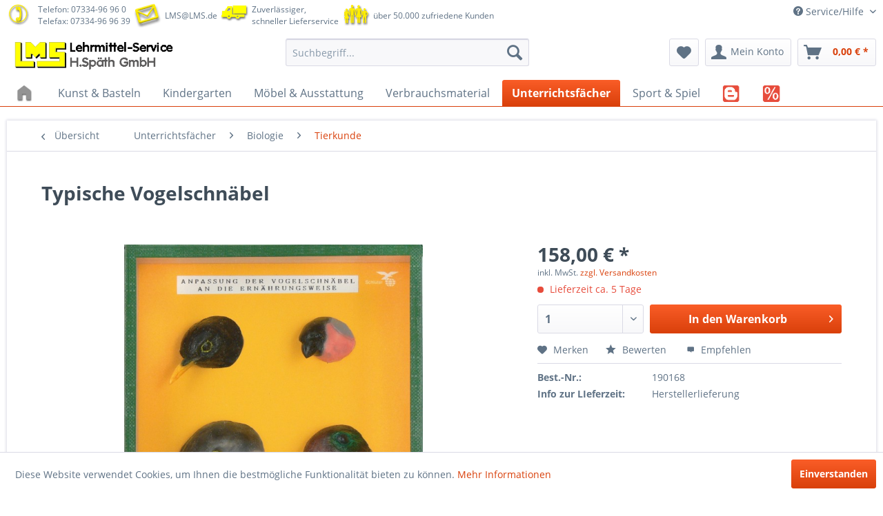

--- FILE ---
content_type: text/html; charset=UTF-8
request_url: https://www.lms.de/unterrichtsfaecher/biologie/mikroskopie/mikropraeparate/401140/nutzhoelzer-basis-cd
body_size: 16228
content:
<!DOCTYPE html>
<html class="no-js" lang="de" itemscope="itemscope" itemtype="http://schema.org/WebPage">
<head>
<meta charset="utf-8">
<meta name="author" content="" />
<meta name="robots" content="index,follow" />
<meta name="revisit-after" content="15 days" />
<meta name="keywords" content="Typische Vogelschnäbel" />
<meta name="description" content="Objektkasten ”Typische Vogelschnäbel” Seischnabel (Ente), Insektenfresser, Körnerfresser, Greifvogel. Abgüsse, 18x18 cm." />
<meta property="og:type" content="product" />
<meta property="og:site_name" content="LMS Lehrmittel-Service H.Späth GmbH" />
<meta property="og:url" content="https://www.lms.de/unterrichtsfaecher/biologie/mikroskopie/mikropraeparate/401140/nutzhoelzer-basis-cd" />
<meta property="og:title" content="Typische Vogelschnäbel" />
<meta property="og:description" content="Objektkasten ”Typische Vogelschn&amp;auml;bel”  Seischnabel (Ente), Insektenfresser, K&amp;ouml;rnerfresser, Greifvogel. Abg&amp;uuml;sse, 18x18 cm." />
<meta property="og:image" content="https://www.lms.de/media/image/54/ce/6a/190168.jpg" />
<meta property="product:brand" content="LMS H.Späth GmbH" />
<meta property="product:price" content="158,00" />
<meta property="product:product_link" content="https://www.lms.de/unterrichtsfaecher/biologie/mikroskopie/mikropraeparate/401140/nutzhoelzer-basis-cd" />
<meta name="twitter:card" content="product" />
<meta name="twitter:site" content="LMS Lehrmittel-Service H.Späth GmbH" />
<meta name="twitter:title" content="Typische Vogelschnäbel" />
<meta name="twitter:description" content="Objektkasten ”Typische Vogelschn&amp;auml;bel”  Seischnabel (Ente), Insektenfresser, K&amp;ouml;rnerfresser, Greifvogel. Abg&amp;uuml;sse, 18x18 cm." />
<meta name="twitter:image" content="https://www.lms.de/media/image/54/ce/6a/190168.jpg" />
<meta itemprop="copyrightHolder" content="LMS Lehrmittel-Service H.Späth GmbH" />
<meta itemprop="copyrightYear" content="2016" />
<meta itemprop="isFamilyFriendly" content="True" />
<meta itemprop="image" content="https://www.lms.de/media/image/e0/de/48/logo-tablet.png" />
<meta name="viewport" content="width=device-width, initial-scale=1.0, user-scalable=no">
<meta name="mobile-web-app-capable" content="yes">
<meta name="apple-mobile-web-app-title" content="LMS Lehrmittel-Service H.Späth GmbH">
<meta name="apple-mobile-web-app-capable" content="yes">
<meta name="apple-mobile-web-app-status-bar-style" content="default">
<link rel="apple-touch-icon-precomposed" href="https://www.lms.de/media/image/7f/9b/8c/apple-touch-icon-precomposed.png">
<link rel="shortcut icon" href="https://www.lms.de/media/unknown/d9/0c/f4/favicon.ico">
<meta name="msapplication-navbutton-color" content="#D9400B" />
<meta name="application-name" content="LMS Lehrmittel-Service H.Späth GmbH" />
<meta name="msapplication-starturl" content="https://www.lms.de/" />
<meta name="msapplication-window" content="width=1024;height=768" />
<meta name="msapplication-TileImage" content="https://www.lms.de/media/image/19/d2/10/win-tile-image.png">
<meta name="msapplication-TileColor" content="#D9400B">
<meta name="theme-color" content="#D9400B" />
<link rel="canonical" href="https://www.lms.de/unterrichtsfaecher/biologie/mikroskopie/mikropraeparate/401140/nutzhoelzer-basis-cd" />
<title itemprop="name">Typische Vogelschnäbel | LMS Lehrmittel-Service H.Späth GmbH</title>
<link href="/web/cache/1676273720_3bfd3733e58da5e42bbd1d8178bdb89d.css" media="all" rel="stylesheet" type="text/css" />
<script>
window.basketData = {
hasData: false,
data:[]
};
</script>
<script>
var gaProperty = 'UA-468290-1';
// Disable tracking if the opt-out cookie exists.
var disableStr = 'ga-disable-' + gaProperty;
if (document.cookie.indexOf(disableStr + '=true') > -1) {
window[disableStr] = true;
}
// Opt-out function
function gaOptout() {
document.cookie = disableStr + '=true; expires=Thu, 31 Dec 2199 23:59:59 UTC; path=/';
window[disableStr] = true;
}
</script>
<div data-googleAnalytics="true"
data-googleConversionID="1034607021"
data-googleConversionLabel="SW"
data-googleConversionLanguage="de"
data-googleTrackingID="UA-468290-1"
data-googleAnonymizeIp="1"
data-googleOptOutCookie="1"
data-googleTrackingLibrary="ua"
data-realAmount=""
data-showCookieNote="1"
data-cookieNoteMode="0"
>
</div>
</head>
<body class="is--ctl-detail is--act-index" >
<div class="page-wrap">
<noscript class="noscript-main">
<div class="alert is--warning">
<div class="alert--icon">
<i class="icon--element icon--warning"></i>
</div>
<div class="alert--content">
Um LMS&#x20;Lehrmittel-Service&#x20;H.Sp&#xE4;th&#x20;GmbH in vollem Umfang nutzen zu k&ouml;nnen, empfehlen wir Ihnen Javascript in Ihrem Browser zu aktiveren.
</div>
</div>
</noscript>
<header class="header-main">
<div class="top-bar">
<div class="container block-group">
<div class="top-info">
<span class="info telephone inline">
<span class="inline">
<img src="/themes/Frontend/LMS_B/frontend/_public/src/img/image1.png">
</span>
<span class="inline">
<a class="phone" href="tel:+49733496960">Telefon: 07334-96 96 0</a><br/>Telefax: 07334-96 96 39
</span>
<span class="inline">
<img src="/themes/Frontend/LMS_B/frontend/_public/src/img/image2.png">
</span>
<span class="inline">
<a class="phone" href="mailto:LMS@LMS.de">LMS@LMS.de</a>
</span>
<span class="inline">
<img src="/themes/Frontend/LMS_B/frontend/_public/src/img/image3.png">
</span>
<span class="inline">
Zuverlässiger,<br/>schneller Lieferservice
</span>
<span class="inline">
<img src="/themes/Frontend/LMS_B/frontend/_public/src/img/image5.png">
</span>
<span class="inline">
über 50.000 zufriedene Kunden
</span>
<span class="inline">
</span>
<span class="inline">
</span>
</span>
</div>
<nav class="top-bar--navigation block" role="menubar">

    



    

<div class="navigation--entry entry--service has--drop-down" role="menuitem" aria-haspopup="true" data-drop-down-menu="true">
<i class="icon--service"></i> Service/Hilfe
<ul class="service--list is--rounded" role="menu">
<li class="service--entry" role="menuitem">
<a class="service--link" href="http://www.LMS.de/Bestellschein" title="Bastellschein" >
Bastellschein
</a>
</li>
<li class="service--entry" role="menuitem">
<a class="service--link" href="https://www.lms.de/geschaeftszeiten" title="Geschäftszeiten" >
Geschäftszeiten
</a>
</li>
<li class="service--entry" role="menuitem">
<a class="service--link" href="https://www.lms.de/agb" title="AGB" >
AGB
</a>
</li>
<li class="service--entry" role="menuitem">
<a class="service--link" href="https://www.lms.de/widerrufsbelehrung/widerrufsformular" title="Widerrufsbelehrung / Widerrufsformular" >
Widerrufsbelehrung / Widerrufsformular
</a>
</li>
<li class="service--entry" role="menuitem">
<a class="service--link" href="https://www.lms.de/batterieentsorgung" title="Batterieentsorgung" >
Batterieentsorgung
</a>
</li>
<li class="service--entry" role="menuitem">
<a class="service--link" href="https://www.lms.de/zahlungsarten" title="Zahlungsarten" >
Zahlungsarten
</a>
</li>
<li class="service--entry" role="menuitem">
<a class="service--link" href="https://www.lms.de/datenschutz" title="Datenschutz" >
Datenschutz
</a>
</li>
<li class="service--entry" role="menuitem">
<a class="service--link" href="https://www.lms.de/impressum" title="Impressum" >
Impressum
</a>
</li>
<li class="service--entry" role="menuitem">
<a class="service--link" href="https://www.lms.de/firmengeschichte" title="Firmengeschichte" >
Firmengeschichte
</a>
</li>
<li class="service--entry" role="menuitem">
<a class="service--link" href="https://www.lms.de/ticket/index/sFid/5" title="Kontaktformular" target="_self">
Kontaktformular
</a>
</li>
<li class="service--entry" role="menuitem">
<a class="service--link" href="https://www.lms.de/ticket/index/sFid/10" title="Rückgabe" target="_self">
Rückgabe
</a>
</li>
</ul>
</div>
</nav>
</div>
</div>
<div class="container header--navigation">
<div class="logo-main block-group" role="banner">
<div class="logo--shop block">
<a class="logo--link" href="https://www.lms.de/" title="LMS Lehrmittel-Service H.Späth GmbH - zur Startseite wechseln">
<picture>
<source srcset="https://www.lms.de/media/image/e0/de/48/logo-tablet.png" media="(min-width: 78.75em)">
<source srcset="https://www.lms.de/media/image/e0/de/48/logo-tablet.png" media="(min-width: 64em)">
<source srcset="https://www.lms.de/media/image/e0/de/48/logo-tablet.png" media="(min-width: 48em)">
<img srcset="https://www.lms.de/media/image/00/d9/b1/logo-mobile.png" alt="LMS Lehrmittel-Service H.Späth GmbH - zur Startseite wechseln" />
</picture>
</a>
</div>
</div>
<nav class="shop--navigation block-group">
<ul class="navigation--list block-group" role="menubar">
<li class="navigation--entry entry--menu-left" role="menuitem">
<a class="entry--link entry--trigger btn is--icon-left" href="#offcanvas--left" data-offcanvas="true" data-offCanvasSelector=".sidebar-main">
<i class="icon--menu"></i> Menü
</a>
</li>
<li class="navigation--entry entry--search" role="menuitem" data-search="true" aria-haspopup="true">
<a class="btn entry--link entry--trigger" href="#show-hide--search" title="Suche anzeigen / schließen">
<i class="icon--search"></i>
<span class="search--display">Suchen</span>
</a>
<form action="/search" method="get" class="main-search--form">
<input type="search" name="sSearch" class="main-search--field" autocomplete="off" autocapitalize="off" placeholder="Suchbegriff..." maxlength="30"  />
<button type="submit" class="main-search--button">
<i class="icon--search"></i>
<span class="main-search--text">Suchen</span>
</button>
<div class="form--ajax-loader">&nbsp;</div>
</form>
<div class="main-search--results"></div>
</li>

    <li class="navigation--entry entry--notepad" role="menuitem">
        <a href="https://www.lms.de/note" title="Merkzettel" class="btn">
            <i class="icon--heart"></i>
                    </a>
    </li>




    <li class="navigation--entry entry--account"
        role="menuitem"
        data-offcanvas="true"
        data-offCanvasSelector=".account--dropdown-navigation">
        
            <a href="https://www.lms.de/account"
               title="Mein Konto"
               class="btn is--icon-left entry--link account--link">
                <i class="icon--account"></i>
                                    <span class="account--display">
                        Mein Konto
                    </span>
                            </a>
        

            </li>




    <li class="navigation--entry entry--cart" role="menuitem">
        <a class="btn is--icon-left cart--link" href="https://www.lms.de/checkout/cart" title="Warenkorb">
            <span class="cart--display">
                                    Warenkorb
                            </span>

            <span class="badge is--primary is--minimal cart--quantity is--hidden">0</span>

            <i class="icon--basket"></i>

            <span class="cart--amount">
                0,00&nbsp;&euro; *
            </span>
        </a>
        <div class="ajax-loader">&nbsp;</div>
    </li>



</ul>
</nav>
<div class="container--ajax-cart" data-collapse-cart="true"></div>
</div>
</header>
<nav class="navigation-main">
<div class="container" data-menu-scroller="true" data-listSelector=".navigation--list.container" data-viewPortSelector=".navigation--list-wrapper">
<div class="navigation--list-wrapper">
<ul class="navigation--list container" role="menubar" itemscope="itemscope" itemtype="http://schema.org/SiteNavigationElement">
<li class="navigation--entry is--home" role="menuitem">
<a class="navigation--link is--first" href="https://www.lms.de/" title="Home" itemprop="url">
<img class="home--button--icon" itemprop="name" src="/themes/Frontend/LMS_B/frontend/_public/src/img/home.png">
</a>
</li>
<li class="navigation--entry" role="menuitem">
<a class="navigation--link" href="https://www.lms.de/kunst-basteln" title="Kunst & Basteln" itemprop="url">
<span itemprop="name">Kunst & Basteln</span>            </a>
</li>
<li class="navigation--entry" role="menuitem">
<a class="navigation--link" href="https://www.lms.de/kindergarten" title="Kindergarten" itemprop="url">
<span itemprop="name">Kindergarten</span>            </a>
</li>
<li class="navigation--entry" role="menuitem">
<a class="navigation--link" href="https://www.lms.de/moebel-ausstattung" title="Möbel & Ausstattung" itemprop="url">
<span itemprop="name">Möbel & Ausstattung</span>            </a>
</li>
<li class="navigation--entry" role="menuitem">
<a class="navigation--link" href="https://www.lms.de/verbrauchsmaterial" title="Verbrauchsmaterial" itemprop="url">
<span itemprop="name">Verbrauchsmaterial</span>            </a>
</li>
<li class="navigation--entry is--active" role="menuitem">
<a class="navigation--link is--active" href="https://www.lms.de/unterrichtsfaecher" title="Unterrichtsfächer" itemprop="url">
<span itemprop="name">Unterrichtsfächer</span>            </a>
</li>
<li class="navigation--entry" role="menuitem">
<a class="navigation--link" href="https://www.lms.de/sport-spiel" title="Sport & Spiel" itemprop="url">
<span itemprop="name">Sport & Spiel</span>            </a>
</li>
<li class="navigation--entry" role="menuitem">
<a class="navigation--link" href="https://www.lms.de/blog" title="BLOG" itemprop="url">
<img class="home--button--icon" itemprop="name" src="https://www.lms.de/media/image/menu/blog.png">            </a>
</li>
<li class="navigation--entry" role="menuitem">
<a class="navigation--link" href="https://www.lms.de/cat/index/sCategory/68776" title="Schnäppchen" itemprop="url">
<img class="home--button--icon" itemprop="name" src="https://www.lms.de/media/image/menu/sale.png">            </a>
</li>
</ul>
</div>
<div class="advanced-menu" data-advanced-menu="true" data-hoverDelay="">
<div class="menu--container">
<div class="button-container">
<a href="https://www.lms.de/kunst-basteln" class="button--category" title="Zur Kategorie Kunst &amp; Basteln">
<i class="icon--arrow-right"></i>
Zur Kategorie Kunst & Basteln
</a>
<span class="button--close">
<i class="icon--cross"></i>
</span>
</div>
</div>
<div class="menu--container">
<div class="button-container">
<a href="https://www.lms.de/kindergarten" class="button--category" title="Zur Kategorie Kindergarten">
<i class="icon--arrow-right"></i>
Zur Kategorie Kindergarten
</a>
<span class="button--close">
<i class="icon--cross"></i>
</span>
</div>
</div>
<div class="menu--container">
<div class="button-container">
<a href="https://www.lms.de/moebel-ausstattung" class="button--category" title="Zur Kategorie Möbel &amp; Ausstattung">
<i class="icon--arrow-right"></i>
Zur Kategorie Möbel & Ausstattung
</a>
<span class="button--close">
<i class="icon--cross"></i>
</span>
</div>
</div>
<div class="menu--container">
<div class="button-container">
<a href="https://www.lms.de/verbrauchsmaterial" class="button--category" title="Zur Kategorie Verbrauchsmaterial">
<i class="icon--arrow-right"></i>
Zur Kategorie Verbrauchsmaterial
</a>
<span class="button--close">
<i class="icon--cross"></i>
</span>
</div>
</div>
<div class="menu--container">
<div class="button-container">
<a href="https://www.lms.de/unterrichtsfaecher" class="button--category" title="Zur Kategorie Unterrichtsfächer">
<i class="icon--arrow-right"></i>
Zur Kategorie Unterrichtsfächer
</a>
<span class="button--close">
<i class="icon--cross"></i>
</span>
</div>
</div>
<div class="menu--container">
<div class="button-container">
<a href="https://www.lms.de/sport-spiel" class="button--category" title="Zur Kategorie Sport &amp; Spiel">
<i class="icon--arrow-right"></i>
Zur Kategorie Sport & Spiel
</a>
<span class="button--close">
<i class="icon--cross"></i>
</span>
</div>
</div>
<div class="menu--container">
<div class="button-container">
<a href="https://www.lms.de/blog" class="button--category" title="Zur Kategorie BLOG">
<i class="icon--arrow-right"></i>
Zur Kategorie BLOG
</a>
<span class="button--close">
<i class="icon--cross"></i>
</span>
</div>
</div>
<div class="menu--container">
<div class="button-container">
<a href="https://www.lms.de/cat/index/sCategory/68776" class="button--category" title="Zur Kategorie Schnäppchen">
<i class="icon--arrow-right"></i>
Zur Kategorie Schnäppchen
</a>
<span class="button--close">
<i class="icon--cross"></i>
</span>
</div>
</div>
</div>
</div>
</nav>
<section class="content-main container block-group">
<nav class="content--breadcrumb block">
<a class="breadcrumb--button breadcrumb--link" href="https://www.lms.de/unterrichtsfaecher/biologie/tierkunde" title="Übersicht">
<i class="icon--arrow-left"></i>
<span class="breadcrumb--title">Übersicht</span>
</a>
<ul class="breadcrumb--list" role="menu" itemscope itemtype="http://schema.org/BreadcrumbList">
<li class="breadcrumb--entry" itemprop="itemListElement" itemscope itemtype="http://schema.org/ListItem">
<a class="breadcrumb--link" href="https://www.lms.de/unterrichtsfaecher" title="Unterrichtsfächer" itemprop="item">
<link itemprop="url" href="https://www.lms.de/unterrichtsfaecher" />
<span class="breadcrumb--title" itemprop="name">Unterrichtsfächer</span>
</a>
<meta itemprop="position" content="0" />
</li>
<li class="breadcrumb--separator">
<i class="icon--arrow-right"></i>
</li>
<li class="breadcrumb--entry" itemprop="itemListElement" itemscope itemtype="http://schema.org/ListItem">
<a class="breadcrumb--link" href="https://www.lms.de/unterrichtsfaecher/biologie" title="Biologie" itemprop="item">
<link itemprop="url" href="https://www.lms.de/unterrichtsfaecher/biologie" />
<span class="breadcrumb--title" itemprop="name">Biologie</span>
</a>
<meta itemprop="position" content="1" />
</li>
<li class="breadcrumb--separator">
<i class="icon--arrow-right"></i>
</li>
<li class="breadcrumb--entry is--active" itemprop="itemListElement" itemscope itemtype="http://schema.org/ListItem">
<a class="breadcrumb--link" href="https://www.lms.de/unterrichtsfaecher/biologie/tierkunde" title="Tierkunde" itemprop="item">
<link itemprop="url" href="https://www.lms.de/unterrichtsfaecher/biologie/tierkunde" />
<span class="breadcrumb--title" itemprop="name">Tierkunde</span>
</a>
<meta itemprop="position" content="2" />
</li>
</ul>
</nav>
<nav class="product--navigation">
<a href="#" class="navigation--link link--prev">
<div class="link--prev-button">
<span class="link--prev-inner">Zurück</span>
</div>
<div class="image--wrapper">
<div class="image--container"></div>
</div>
</a>
<a href="#" class="navigation--link link--next">
<div class="link--next-button">
<span class="link--next-inner">Vor</span>
</div>
<div class="image--wrapper">
<div class="image--container"></div>
</div>
</a>
</nav>
<div class="content-main--inner">
<aside class="sidebar-main off-canvas">
<div class="navigation--smartphone">
<ul class="navigation--list ">
<li class="navigation--entry entry--close-off-canvas">
<a href="#close-categories-menu" title="Menü schließen" class="navigation--link">
Menü schließen <i class="icon--arrow-right"></i>
</a>
</li>
</ul>
<div class="mobile--switches">

    



    

</div>
</div>
<div class="sidebar--categories-wrapper"
data-subcategory-nav="true"
data-mainCategoryId="3"
data-categoryId="68496"
data-fetchUrl="/widgets/listing/getCategory/categoryId/68496">
<div class="categories--headline navigation--headline">
Kategorien
</div>
<div class="sidebar--categories-navigation">
<ul class="sidebar--navigation categories--navigation navigation--list is--drop-down is--level0 is--rounded" role="menu">
<li class="navigation--entry has--sub-children" role="menuitem">
<a class="navigation--link link--go-forward"
href="https://www.lms.de/kunst-basteln"
data-categoryId="67861"
data-fetchUrl="/widgets/listing/getCategory/categoryId/67861"
title="Kunst &amp; Basteln"
>
Kunst & Basteln
<span class="is--icon-right">
<i class="icon--arrow-right"></i>
</span>
</a>
</li>
<li class="navigation--entry has--sub-children" role="menuitem">
<a class="navigation--link link--go-forward"
href="https://www.lms.de/kindergarten"
data-categoryId="67985"
data-fetchUrl="/widgets/listing/getCategory/categoryId/67985"
title="Kindergarten"
>
Kindergarten
<span class="is--icon-right">
<i class="icon--arrow-right"></i>
</span>
</a>
</li>
<li class="navigation--entry has--sub-children" role="menuitem">
<a class="navigation--link link--go-forward"
href="https://www.lms.de/moebel-ausstattung"
data-categoryId="67991"
data-fetchUrl="/widgets/listing/getCategory/categoryId/67991"
title="Möbel &amp; Ausstattung"
>
Möbel & Ausstattung
<span class="is--icon-right">
<i class="icon--arrow-right"></i>
</span>
</a>
</li>
<li class="navigation--entry has--sub-children" role="menuitem">
<a class="navigation--link link--go-forward"
href="https://www.lms.de/verbrauchsmaterial"
data-categoryId="68037"
data-fetchUrl="/widgets/listing/getCategory/categoryId/68037"
title="Verbrauchsmaterial"
>
Verbrauchsmaterial
<span class="is--icon-right">
<i class="icon--arrow-right"></i>
</span>
</a>
</li>
<li class="navigation--entry is--active has--sub-categories has--sub-children" role="menuitem">
<a class="navigation--link is--active has--sub-categories link--go-forward"
href="https://www.lms.de/unterrichtsfaecher"
data-categoryId="68110"
data-fetchUrl="/widgets/listing/getCategory/categoryId/68110"
title="Unterrichtsfächer"
>
Unterrichtsfächer
<span class="is--icon-right">
<i class="icon--arrow-right"></i>
</span>
</a>
<ul class="sidebar--navigation categories--navigation navigation--list is--level1 is--rounded" role="menu">
<li class="navigation--entry has--sub-children" role="menuitem">
<a class="navigation--link link--go-forward"
href="https://www.lms.de/unterrichtsfaecher/mathematik"
data-categoryId="68111"
data-fetchUrl="/widgets/listing/getCategory/categoryId/68111"
title="Mathematik"
>
Mathematik
<span class="is--icon-right">
<i class="icon--arrow-right"></i>
</span>
</a>
</li>
<li class="navigation--entry" role="menuitem">
<a class="navigation--link"
href="https://www.lms.de/unterrichtsfaecher/englisch"
data-categoryId="68115"
data-fetchUrl="/widgets/listing/getCategory/categoryId/68115"
title="Englisch"
>
Englisch
</a>
</li>
<li class="navigation--entry has--sub-children" role="menuitem">
<a class="navigation--link link--go-forward"
href="https://www.lms.de/unterrichtsfaecher/deutsch"
data-categoryId="68116"
data-fetchUrl="/widgets/listing/getCategory/categoryId/68116"
title="Deutsch"
>
Deutsch
<span class="is--icon-right">
<i class="icon--arrow-right"></i>
</span>
</a>
</li>
<li class="navigation--entry has--sub-children" role="menuitem">
<a class="navigation--link link--go-forward"
href="https://www.lms.de/unterrichtsfaecher/sachunterricht"
data-categoryId="68117"
data-fetchUrl="/widgets/listing/getCategory/categoryId/68117"
title="Sachunterricht"
>
Sachunterricht
<span class="is--icon-right">
<i class="icon--arrow-right"></i>
</span>
</a>
</li>
<li class="navigation--entry is--active has--sub-categories has--sub-children" role="menuitem">
<a class="navigation--link is--active has--sub-categories link--go-forward"
href="https://www.lms.de/unterrichtsfaecher/biologie"
data-categoryId="68135"
data-fetchUrl="/widgets/listing/getCategory/categoryId/68135"
title="Biologie"
>
Biologie
<span class="is--icon-right">
<i class="icon--arrow-right"></i>
</span>
</a>
<ul class="sidebar--navigation categories--navigation navigation--list is--level2 navigation--level-high is--rounded" role="menu">
<li class="navigation--entry has--sub-children" role="menuitem">
<a class="navigation--link link--go-forward"
href="https://www.lms.de/unterrichtsfaecher/biologie/praktikum"
data-categoryId="68136"
data-fetchUrl="/widgets/listing/getCategory/categoryId/68136"
title="Praktikum"
>
Praktikum
<span class="is--icon-right">
<i class="icon--arrow-right"></i>
</span>
</a>
</li>
<li class="navigation--entry has--sub-children" role="menuitem">
<a class="navigation--link link--go-forward"
href="https://www.lms.de/unterrichtsfaecher/biologie/mikroskopie"
data-categoryId="68138"
data-fetchUrl="/widgets/listing/getCategory/categoryId/68138"
title="Mikroskopie"
>
Mikroskopie
<span class="is--icon-right">
<i class="icon--arrow-right"></i>
</span>
</a>
</li>
<li class="navigation--entry" role="menuitem">
<a class="navigation--link"
href="https://www.lms.de/unterrichtsfaecher/biologie/anatomische-modelle"
data-categoryId="68483"
data-fetchUrl="/widgets/listing/getCategory/categoryId/68483"
title="Anatomische Modelle"
>
Anatomische Modelle
</a>
</li>
<li class="navigation--entry" role="menuitem">
<a class="navigation--link"
href="https://www.lms.de/unterrichtsfaecher/biologie/bodenanalyse"
data-categoryId="68484"
data-fetchUrl="/widgets/listing/getCategory/categoryId/68484"
title="Bodenanalyse"
>
Bodenanalyse
</a>
</li>
<li class="navigation--entry" role="menuitem">
<a class="navigation--link"
href="https://www.lms.de/unterrichtsfaecher/biologie/botanische-modelle"
data-categoryId="68485"
data-fetchUrl="/widgets/listing/getCategory/categoryId/68485"
title="Botanische Modelle"
>
Botanische Modelle
</a>
</li>
<li class="navigation--entry" role="menuitem">
<a class="navigation--link"
href="https://www.lms.de/unterrichtsfaecher/biologie/dvd"
data-categoryId="68486"
data-fetchUrl="/widgets/listing/getCategory/categoryId/68486"
title="DVD"
>
DVD
</a>
</li>
<li class="navigation--entry" role="menuitem">
<a class="navigation--link"
href="https://www.lms.de/unterrichtsfaecher/biologie/funktionsmodelle"
data-categoryId="68487"
data-fetchUrl="/widgets/listing/getCategory/categoryId/68487"
title="Funktionsmodelle"
>
Funktionsmodelle
</a>
</li>
<li class="navigation--entry" role="menuitem">
<a class="navigation--link"
href="https://www.lms.de/unterrichtsfaecher/biologie/genetik-und-evolution"
data-categoryId="68488"
data-fetchUrl="/widgets/listing/getCategory/categoryId/68488"
title="Genetik und Evolution"
>
Genetik und Evolution
</a>
</li>
<li class="navigation--entry" role="menuitem">
<a class="navigation--link"
href="https://www.lms.de/unterrichtsfaecher/biologie/lehrtafeln-naturtafeln"
data-categoryId="68489"
data-fetchUrl="/widgets/listing/getCategory/categoryId/68489"
title="Lehrtafeln, Naturtafeln"
>
Lehrtafeln, Naturtafeln
</a>
</li>
<li class="navigation--entry" role="menuitem">
<a class="navigation--link"
href="https://www.lms.de/unterrichtsfaecher/biologie/objektkaesten"
data-categoryId="68490"
data-fetchUrl="/widgets/listing/getCategory/categoryId/68490"
title="Objektkästen"
>
Objektkästen
</a>
</li>
<li class="navigation--entry" role="menuitem">
<a class="navigation--link"
href="https://www.lms.de/unterrichtsfaecher/biologie/buecher-spiele"
data-categoryId="68491"
data-fetchUrl="/widgets/listing/getCategory/categoryId/68491"
title="Bücher &amp; Spiele"
>
Bücher & Spiele
</a>
</li>
<li class="navigation--entry" role="menuitem">
<a class="navigation--link"
href="https://www.lms.de/unterrichtsfaecher/biologie/physiologie"
data-categoryId="68492"
data-fetchUrl="/widgets/listing/getCategory/categoryId/68492"
title="Physiologie"
>
Physiologie
</a>
</li>
<li class="navigation--entry" role="menuitem">
<a class="navigation--link"
href="https://www.lms.de/unterrichtsfaecher/biologie/schutzausruestung-kennzeichnung"
data-categoryId="68493"
data-fetchUrl="/widgets/listing/getCategory/categoryId/68493"
title="Schutzausrüstung &amp; Kennzeichnung"
>
Schutzausrüstung & Kennzeichnung
</a>
</li>
<li class="navigation--entry" role="menuitem">
<a class="navigation--link"
href="https://www.lms.de/unterrichtsfaecher/biologie/software"
data-categoryId="68494"
data-fetchUrl="/widgets/listing/getCategory/categoryId/68494"
title="Software"
>
Software
</a>
</li>
<li class="navigation--entry" role="menuitem">
<a class="navigation--link"
href="https://www.lms.de/unterrichtsfaecher/biologie/tafelbilder-fuer-whiteboard-beamer"
data-categoryId="68495"
data-fetchUrl="/widgets/listing/getCategory/categoryId/68495"
title="Tafelbilder für Whiteboard &amp; Beamer"
>
Tafelbilder für Whiteboard & Beamer
</a>
</li>
<li class="navigation--entry is--active" role="menuitem">
<a class="navigation--link is--active"
href="https://www.lms.de/unterrichtsfaecher/biologie/tierkunde"
data-categoryId="68496"
data-fetchUrl="/widgets/listing/getCategory/categoryId/68496"
title="Tierkunde"
>
Tierkunde
</a>
</li>
<li class="navigation--entry" role="menuitem">
<a class="navigation--link"
href="https://www.lms.de/unterrichtsfaecher/biologie/transparente"
data-categoryId="68497"
data-fetchUrl="/widgets/listing/getCategory/categoryId/68497"
title="Transparente"
>
Transparente
</a>
</li>
<li class="navigation--entry" role="menuitem">
<a class="navigation--link"
href="https://www.lms.de/unterrichtsfaecher/biologie/wasseranalyse"
data-categoryId="68498"
data-fetchUrl="/widgets/listing/getCategory/categoryId/68498"
title="Wasseranalyse"
>
Wasseranalyse
</a>
</li>
</ul>
</li>
<li class="navigation--entry has--sub-children" role="menuitem">
<a class="navigation--link link--go-forward"
href="https://www.lms.de/unterrichtsfaecher/erdkunde"
data-categoryId="68143"
data-fetchUrl="/widgets/listing/getCategory/categoryId/68143"
title="Erdkunde"
>
Erdkunde
<span class="is--icon-right">
<i class="icon--arrow-right"></i>
</span>
</a>
</li>
<li class="navigation--entry has--sub-children" role="menuitem">
<a class="navigation--link link--go-forward"
href="https://www.lms.de/unterrichtsfaecher/musik"
data-categoryId="68145"
data-fetchUrl="/widgets/listing/getCategory/categoryId/68145"
title="Musik"
>
Musik
<span class="is--icon-right">
<i class="icon--arrow-right"></i>
</span>
</a>
</li>
<li class="navigation--entry has--sub-children" role="menuitem">
<a class="navigation--link link--go-forward"
href="https://www.lms.de/unterrichtsfaecher/technik"
data-categoryId="68151"
data-fetchUrl="/widgets/listing/getCategory/categoryId/68151"
title="Technik"
>
Technik
<span class="is--icon-right">
<i class="icon--arrow-right"></i>
</span>
</a>
</li>
<li class="navigation--entry" role="menuitem">
<a class="navigation--link"
href="https://www.lms.de/unterrichtsfaecher/lernsoftware-uebungssoftware"
data-categoryId="68708"
data-fetchUrl="/widgets/listing/getCategory/categoryId/68708"
title="Lernsoftware, Übungssoftware"
>
Lernsoftware, Übungssoftware
</a>
</li>
<li class="navigation--entry" role="menuitem">
<a class="navigation--link"
href="https://www.lms.de/cat/index/sCategory/68770"
data-categoryId="68770"
data-fetchUrl="/widgets/listing/getCategory/categoryId/68770"
title="Analoges Programmieren"
>
Analoges Programmieren
</a>
</li>
<li class="navigation--entry" role="menuitem">
<a class="navigation--link"
href="https://www.lms.de/cat/index/sCategory/68772"
data-categoryId="68772"
data-fetchUrl="/widgets/listing/getCategory/categoryId/68772"
title="Homeschooling"
>
Homeschooling
</a>
</li>
</ul>
</li>
<li class="navigation--entry has--sub-children" role="menuitem">
<a class="navigation--link link--go-forward"
href="https://www.lms.de/sport-spiel"
data-categoryId="68124"
data-fetchUrl="/widgets/listing/getCategory/categoryId/68124"
title="Sport &amp; Spiel"
>
Sport & Spiel
<span class="is--icon-right">
<i class="icon--arrow-right"></i>
</span>
</a>
</li>
<li class="navigation--entry" role="menuitem">
<a class="navigation--link"
href="https://www.lms.de/blog"
data-categoryId="68706"
data-fetchUrl="/widgets/listing/getCategory/categoryId/68706"
title="BLOG"
>
BLOG
</a>
</li>
<li class="navigation--entry" role="menuitem">
<a class="navigation--link"
href="https://www.lms.de/cat/index/sCategory/68776"
data-categoryId="68776"
data-fetchUrl="/widgets/listing/getCategory/categoryId/68776"
title="Schnäppchen"
>
Schnäppchen
</a>
</li>
</ul>
</div>
<div class="shop-sites--container is--rounded">
<div class="shop-sites--headline navigation--headline">
Informationen
</div>
<ul class="shop-sites--navigation sidebar--navigation navigation--list is--drop-down is--level0" role="menu">
<li class="navigation--entry" role="menuitem">
<a class="navigation--link"
href="http://www.LMS.de/Bestellschein"
title="Bastellschein"
data-categoryId="56"
data-fetchUrl="/widgets/listing/getCustomPage/pageId/56"
>
Bastellschein
</a>
</li>
<li class="navigation--entry" role="menuitem">
<a class="navigation--link"
href="https://www.lms.de/geschaeftszeiten"
title="Geschäftszeiten"
data-categoryId="47"
data-fetchUrl="/widgets/listing/getCustomPage/pageId/47"
>
Geschäftszeiten
</a>
</li>
<li class="navigation--entry" role="menuitem">
<a class="navigation--link"
href="https://www.lms.de/agb"
title="AGB"
data-categoryId="4"
data-fetchUrl="/widgets/listing/getCustomPage/pageId/4"
>
AGB
</a>
</li>
<li class="navigation--entry" role="menuitem">
<a class="navigation--link"
href="https://www.lms.de/widerrufsbelehrung/widerrufsformular"
title="Widerrufsbelehrung / Widerrufsformular"
data-categoryId="8"
data-fetchUrl="/widgets/listing/getCustomPage/pageId/8"
>
Widerrufsbelehrung / Widerrufsformular
</a>
</li>
<li class="navigation--entry" role="menuitem">
<a class="navigation--link"
href="https://www.lms.de/batterieentsorgung"
title="Batterieentsorgung"
data-categoryId="43"
data-fetchUrl="/widgets/listing/getCustomPage/pageId/43"
>
Batterieentsorgung
</a>
</li>
<li class="navigation--entry" role="menuitem">
<a class="navigation--link"
href="https://www.lms.de/zahlungsarten"
title="Zahlungsarten"
data-categoryId="6"
data-fetchUrl="/widgets/listing/getCustomPage/pageId/6"
>
Zahlungsarten
</a>
</li>
<li class="navigation--entry" role="menuitem">
<a class="navigation--link"
href="https://www.lms.de/datenschutz"
title="Datenschutz"
data-categoryId="7"
data-fetchUrl="/widgets/listing/getCustomPage/pageId/7"
>
Datenschutz
</a>
</li>
<li class="navigation--entry" role="menuitem">
<a class="navigation--link"
href="https://www.lms.de/impressum"
title="Impressum"
data-categoryId="3"
data-fetchUrl="/widgets/listing/getCustomPage/pageId/3"
>
Impressum
</a>
</li>
<li class="navigation--entry" role="menuitem">
<a class="navigation--link"
href="https://www.lms.de/firmengeschichte"
title="Firmengeschichte"
data-categoryId="9"
data-fetchUrl="/widgets/listing/getCustomPage/pageId/9"
>
Firmengeschichte
</a>
</li>
<li class="navigation--entry" role="menuitem">
<a class="navigation--link"
href="https://www.lms.de/ticket/index/sFid/5"
title="Kontaktformular"
data-categoryId="1"
data-fetchUrl="/widgets/listing/getCustomPage/pageId/1"
target="_self">
Kontaktformular
</a>
</li>
<li class="navigation--entry" role="menuitem">
<a class="navigation--link"
href="https://www.lms.de/ticket/index/sFid/10"
title="Rückgabe"
data-categoryId="54"
data-fetchUrl="/widgets/listing/getCustomPage/pageId/54"
target="_self">
Rückgabe
</a>
</li>
</ul>
</div>
</div>
</aside>
<div class="content--wrapper">
<div class="content product--details" itemscope itemtype="http://schema.org/Product" data-product-navigation="/widgets/listing/productNavigation" data-category-id="68496" data-main-ordernumber="190168" data-ajax-wishlist="true" data-compare-ajax="true" data-ajax-variants-container="true">
<header class="product--header">
<div class="product--info">
<h1 class="product--title" itemprop="name">
Typische Vogelschnäbel
</h1>
<div class="product--rating-container">
<a href="#product--publish-comment" class="product--rating-link" rel="nofollow" title="Bewertung abgeben">
<span class="product--rating">
</span>
</a>
</div>
</div>
</header>
<div class="product--detail-upper block-group">
<div class="product--image-container image-slider product--image-zoom"
data-image-slider="true"
data-image-gallery="true"
data-maxZoom="0"
data-thumbnails=".image--thumbnails"
>
<div class="image-slider--container no--thumbnails">
<div class="image-slider--slide">
<div class="image--box image-slider--item">
<span class="image--element"
data-img-large="https://www.lms.de/media/image/0b/77/13/190168_1280x1280.jpg"
data-img-small="https://www.lms.de/media/image/de/61/04/190168_200x200.jpg"
data-img-original="https://www.lms.de/media/image/54/ce/6a/190168.jpg"
data-alt="Typische Vogelschnäbel">
<span class="image--media">
<img srcset="https://www.lms.de/media/image/04/47/e7/190168_600x600.jpg"
src="https://www.lms.de/media/image/04/47/e7/190168_600x600.jpg"
alt="Typische Vogelschnäbel"
itemprop="image" />
</span>
</span>
</div>
</div>
</div>
</div>
<div class="product--buybox block">
<meta itemprop="brand" content="LMS H.Späth GmbH"/>
<div itemprop="offers" itemscope itemtype="http://schema.org/Offer" class="buybox--inner">
<meta itemprop="priceCurrency" content="EUR"/>
<div class="product--price price--default">
<span class="price--content content--default">
<meta itemprop="price" content="158.00">
158,00&nbsp;&euro; *
</span>
</div>
<p class="product--tax" data-content="" data-modalbox="true" data-targetSelector="a" data-mode="ajax">
inkl. MwSt. <a title="Versandkosten" href="https://www.lms.de/versandinformation" style="text-decoration:underline">zzgl. Versandkosten</a>
</p>
<div class="product--delivery">
<link itemprop="availability" href="http://schema.org/LimitedAvailability" />
<p class="delivery--information">
<span class="delivery--text delivery--text-not-available">
<i class="delivery--status-icon delivery--status-not-available"></i>
Lieferzeit ca. 5 Tage
</span>
</p>
</div>
<div class="product--configurator">
</div>
<form name="sAddToBasket" method="post" action="https://www.lms.de/checkout/addArticle" class="buybox--form" data-add-article="true" data-eventName="submit">
<input type="hidden" name="sActionIdentifier" value=""/>
<input type="hidden" name="sAddAccessories" id="sAddAccessories" value=""/>
<input type="hidden" name="sAdd" value="190168"/>
<div class="buybox--button-container block-group">
<div class="buybox--quantity block">
<div class="select-field">
<select id="sQuantity" name="sQuantity" class="quantity--select">
<option value="1">1</option>
<option value="2">2</option>
<option value="3">3</option>
<option value="4">4</option>
<option value="5">5</option>
<option value="6">6</option>
<option value="7">7</option>
<option value="8">8</option>
<option value="9">9</option>
<option value="10">10</option>
<option value="11">11</option>
<option value="12">12</option>
<option value="13">13</option>
<option value="14">14</option>
<option value="15">15</option>
<option value="16">16</option>
<option value="17">17</option>
<option value="18">18</option>
<option value="19">19</option>
<option value="20">20</option>
<option value="21">21</option>
<option value="22">22</option>
<option value="23">23</option>
<option value="24">24</option>
<option value="25">25</option>
<option value="26">26</option>
<option value="27">27</option>
<option value="28">28</option>
<option value="29">29</option>
<option value="30">30</option>
<option value="31">31</option>
<option value="32">32</option>
<option value="33">33</option>
<option value="34">34</option>
<option value="35">35</option>
<option value="36">36</option>
<option value="37">37</option>
<option value="38">38</option>
<option value="39">39</option>
<option value="40">40</option>
<option value="41">41</option>
<option value="42">42</option>
<option value="43">43</option>
<option value="44">44</option>
<option value="45">45</option>
<option value="46">46</option>
<option value="47">47</option>
<option value="48">48</option>
<option value="49">49</option>
<option value="50">50</option>
<option value="51">51</option>
<option value="52">52</option>
<option value="53">53</option>
<option value="54">54</option>
<option value="55">55</option>
<option value="56">56</option>
<option value="57">57</option>
<option value="58">58</option>
<option value="59">59</option>
<option value="60">60</option>
<option value="61">61</option>
<option value="62">62</option>
<option value="63">63</option>
<option value="64">64</option>
<option value="65">65</option>
<option value="66">66</option>
<option value="67">67</option>
<option value="68">68</option>
<option value="69">69</option>
<option value="70">70</option>
<option value="71">71</option>
<option value="72">72</option>
<option value="73">73</option>
<option value="74">74</option>
<option value="75">75</option>
<option value="76">76</option>
<option value="77">77</option>
<option value="78">78</option>
<option value="79">79</option>
<option value="80">80</option>
<option value="81">81</option>
<option value="82">82</option>
<option value="83">83</option>
<option value="84">84</option>
<option value="85">85</option>
<option value="86">86</option>
<option value="87">87</option>
<option value="88">88</option>
<option value="89">89</option>
<option value="90">90</option>
<option value="91">91</option>
<option value="92">92</option>
<option value="93">93</option>
<option value="94">94</option>
<option value="95">95</option>
<option value="96">96</option>
<option value="97">97</option>
<option value="98">98</option>
<option value="99">99</option>
<option value="100">100</option>
</select>
</div>
</div>
<button class="buybox--button block btn is--primary is--icon-right is--center is--large" name="In den Warenkorb">
<span class="buy-btn--cart-add">In den</span> <span class="buy-btn--cart-text">Warenkorb</span> <i class="icon--arrow-right"></i>
</button>
</div>
</form>
<nav class="product--actions">
<form action="https://www.lms.de/note/add/ordernumber/190168" method="post" class="action--form">
<button type="submit"
class="action--link link--notepad"
title="Auf den Merkzettel"
data-ajaxUrl="https://www.lms.de/note/ajaxAdd/ordernumber/190168"
data-text="Gemerkt">
<i class="icon--heart"></i> <span class="action--text">Merken</span>
</button>
</form>
<a href="#content--product-reviews" data-show-tab="true" class="action--link link--publish-comment" rel="nofollow" title="Bewertung abgeben">
<i class="icon--star"></i> Bewerten
</a>
<a href="https://www.lms.de/tellafriend/index/sArticle/1947" rel="nofollow" title="Artikel weiterempfehlen" class="action--link link--tell-a-friend">
<i class="icon--comment"></i> Empfehlen
</a>
</nav>
</div>
<ul class="product--base-info list--unstyled">
<li class="base-info--entry entry--sku">
<strong class="entry--label">
Best.-Nr.:
</strong>
<meta itemprop="productID" content="2037"/>
<span class="entry--content" itemprop="sku">
190168
</span>
</li>
<li class="base-info--entry entry-attribute">
<strong class="entry--label">
Info zur LIeferzeit:
</strong>
<span class="entry--content">
Herstellerlieferung
</span>
</li>
</ul>
</div>
</div>
<div class="tab-menu--product">
<div class="tab--navigation">
<a href="#" class="tab--link" title="Beschreibung" data-tabName="description">Beschreibung</a>
<a href="#" class="tab--link" title="Bewertungen" data-tabName="rating">
Bewertungen
<span class="product--rating-count">0</span>
</a>
</div>
<div class="tab--container-list">
<div class="tab--container">
<div class="tab--header">
<a href="#" class="tab--title" title="Beschreibung">Beschreibung</a>
</div>
<div class="tab--preview">
Objektkasten ”Typische Vogelschn&auml;bel”  Seischnabel (Ente), Insektenfresser,...<a href="#" class="tab--link" title=" mehr"> mehr</a>
</div>
<div class="tab--content">
<div class="buttons--off-canvas">
<a href="#" title="Menü schließen" class="close--off-canvas">
<i class="icon--arrow-left"></i>
Menü schließen
</a>
</div>
<div class="content--description">
<div class="content--title">
Produktinformationen "Typische Vogelschnäbel"
</div>
<div class="product--description" itemprop="description">
<p><strong>Objektkasten ”Typische Vogelschn&auml;bel”</strong><br />Seischnabel (Ente), Insektenfresser, K&ouml;rnerfresser, Greifvogel. Abg&uuml;sse, 18x18 cm.<br /></p>
</div>
<ul class="content--list list--unstyled">
<li class="list--entry">
<a href="https://www.lms.de/support/index/sFid/16/sInquiry/detail/sOrdernumber/190168" rel="nofollow" class="content--link link--contact" title="Fragen zum Artikel?">
<i class="icon--arrow-right"></i> Fragen zum Artikel?
</a>
</li>
</ul>
</div>
</div>
</div>
<div class="tab--container">
<div class="tab--header">
<a href="#" class="tab--title" title="Bewertungen">Bewertungen</a>
<span class="product--rating-count">0</span>
</div>
<div class="tab--preview">
Bewertungen lesen, schreiben und diskutieren...<a href="#" class="tab--link" title=" mehr"> mehr</a>
</div>
<div id="tab--product-comment" class="tab--content">
<div class="buttons--off-canvas">
<a href="#" title="Menü schließen" class="close--off-canvas">
<i class="icon--arrow-left"></i>
Menü schließen
</a>
</div>
<div class="content--product-reviews" id="detail--product-reviews">
<div class="content--title">
Kundenbewertungen für "Typische Vogelschnäbel"
</div>
<div class="review--form-container">
<div id="product--publish-comment" class="content--title">
Bewertung schreiben
</div>
<div class="alert is--warning is--rounded">
<div class="alert--icon">
<i class="icon--element icon--warning"></i>
</div>
<div class="alert--content">
Bewertungen werden nach Überprüfung freigeschaltet.
</div>
</div>
<form method="post" action="https://www.lms.de/unterrichtsfaecher/biologie/mikroskopie/mikropraeparate/401140/nutzhoelzer-basis-cd?action=rating#detail--product-reviews" class="content--form review--form">
<input name="sVoteName" type="text" value="" class="review--field" placeholder="Ihr Name" />
<input name="sVoteMail" type="email" value="" class="review--field" placeholder="Ihre E-Mail-Adresse*" required="required" aria-required="true" />
<input name="sVoteSummary" type="text" value="" id="sVoteSummary" class="review--field" placeholder="Zusammenfassung*" required="required" aria-required="true" />
<div class="field--select review--field select-field">
<select name="sVoteStars">
<option value="10">10 sehr gut</option>
<option value="9">9</option>
<option value="8">8</option>
<option value="7">7</option>
<option value="6">6</option>
<option value="5">5</option>
<option value="4">4</option>
<option value="3">3</option>
<option value="2">2</option>
<option value="1">1 sehr schlecht</option>
</select>
</div>
<textarea name="sVoteComment" placeholder="Ihre Meinung" cols="3" rows="2" class="review--field"></textarea>
<div class="captcha--placeholder" data-src="/widgets/Captcha"></div>
<p class="review--notice">
Die mit einem * markierten Felder sind Pflichtfelder.
</p>
<p class="privacy-information">
<input name="privacy-checkbox" type="checkbox" id="privacy-checkbox" required="required" aria-required="true" value="1" class="is--required" />
<label for="privacy-checkbox">
Ich habe die <a title="Datenschutzbestimmungen" href="https://www.lms.de/datenschutz" target="_blank">Datenschutzbestimmungen</a> zur Kenntnis genommen.
</label>
</p>
<div class="review--actions">
<button type="submit" class="btn is--primary" name="Submit">
Speichern
</button>
</div>
</form>
</div>
</div>
</div>
</div>
</div>
</div>
<div class="tab-menu--cross-selling">
<div class="tab--navigation">
<a href="#content--similar-products" title="Ähnliche Artikel" class="tab--link">Ähnliche Artikel</a>
<a href="#content--also-bought" title="Kunden kauften auch" class="tab--link">Kunden kauften auch</a>
<a href="#content--customer-viewed" title="Kunden haben sich ebenfalls angesehen" class="tab--link">Kunden haben sich ebenfalls angesehen</a>
</div>
<div class="tab--container-list">
<div class="tab--container" data-tab-id="similar">
<div class="tab--header">
<a href="#" class="tab--title" title="Ähnliche Artikel">Ähnliche Artikel</a>
</div>
<div class="tab--content content--similar">
<div class="similar--content">
<div class="product-slider "
data-initOnEvent="onShowContent-similar"         data-product-slider="true">
<div class="product-slider--container">
<div class="product-slider--item">
<div class="product--box box--slider"
data-page-index=""
data-ordernumber="110735"
data-category-id="68496">
<div class="box--content is--rounded">
<div class="product--badges">
</div>
<div class="product--info">
<a href="https://www.lms.de/unterrichtsfaecher/biologie/dvd/260718/dvd-die-grille"
title="Katzenskelett auf Holzsockel T30028"
class="product--image">
<span class="image--element">
<span class="image--media">
<img srcset="https://www.lms.de/media/image/e1/c7/67/110735_200x200.jpg"
alt="Katzenskelett auf Holzsockel"
title="Katzenskelett auf Holzsockel" />
</span>
</span>
</a>
<a href="https://www.lms.de/unterrichtsfaecher/biologie/dvd/260718/dvd-die-grille"
class="product--title"
title="Katzenskelett auf Holzsockel T30028">
Katzenskelett auf Holzsockel T30028
</a>
<div class="product--price-info">
<div class="price--unit">
</div>
<div class="product--price">
<span class="price--default is--nowrap">
1.603,29&nbsp;&euro;
*
</span>
</div>
</div>
</div>
</div>
</div>
</div>
<div class="product-slider--item">
<div class="product--box box--slider"
data-page-index=""
data-ordernumber="111066"
data-category-id="68496">
<div class="box--content is--rounded">
<div class="product--badges">
</div>
<div class="product--info">
<a href="https://www.lms.de/unterrichtsfaecher/biologie/praktikum/experimentieren/290313/teststaebchen-nitrat/nitrit-100-teststreifen"
title="Hühnerskelett (Gallus gallus) in Vitrine"
class="product--image">
<span class="image--element">
<span class="image--media">
<img srcset="https://www.lms.de/media/image/69/77/7e/111066_200x200.jpg"
alt="Hühnerskelett (Gallus gallus)"
title="Hühnerskelett (Gallus gallus)" />
</span>
</span>
</a>
<a href="https://www.lms.de/unterrichtsfaecher/biologie/praktikum/experimentieren/290313/teststaebchen-nitrat/nitrit-100-teststreifen"
class="product--title"
title="Hühnerskelett (Gallus gallus) in Vitrine">
Hühnerskelett (Gallus gallus) in Vitrine
</a>
<div class="product--price-info">
<div class="price--unit">
</div>
<div class="product--price">
<span class="price--default is--nowrap">
894,29&nbsp;&euro;
*
</span>
</div>
</div>
</div>
</div>
</div>
</div>
<div class="product-slider--item">
<div class="product--box box--slider"
data-page-index=""
data-ordernumber="111067"
data-category-id="68496">
<div class="box--content is--rounded">
<div class="product--badges">
</div>
<div class="product--info">
<a href="https://www.lms.de/unterrichtsfaecher/biologie/praktikum/experimentieren/290314/teststaebchen-gesamthaerte-100-teststreifen"
title="Entenskelett (Anas platyrhynchos) in Virtine"
class="product--image">
<span class="image--element">
<span class="image--media">
<img srcset="https://www.lms.de/media/image/a3/ff/c8/111067_200x200.jpg"
alt="Entenskelett (Anas platyrhynchos)"
title="Entenskelett (Anas platyrhynchos)" />
</span>
</span>
</a>
<a href="https://www.lms.de/unterrichtsfaecher/biologie/praktikum/experimentieren/290314/teststaebchen-gesamthaerte-100-teststreifen"
class="product--title"
title="Entenskelett (Anas platyrhynchos) in Virtine">
Entenskelett (Anas platyrhynchos) in Virtine
</a>
<div class="product--price-info">
<div class="price--unit">
</div>
<div class="product--price">
<span class="price--default is--nowrap">
890,88&nbsp;&euro;
*
</span>
</div>
</div>
</div>
</div>
</div>
</div>
</div>
</div>
</div>
</div>
</div>
<div class="tab--container" data-tab-id="alsobought">
<div class="tab--header">
<a href="#" class="tab--title" title="Kunden kauften auch">Kunden kauften auch</a>
</div>
<div class="tab--content content--also-bought">    
</div>
</div>
<div class="tab--container" data-tab-id="alsoviewed">
<div class="tab--header">
<a href="#" class="tab--title" title="Kunden haben sich ebenfalls angesehen">Kunden haben sich ebenfalls angesehen</a>
</div>
<div class="tab--content content--also-viewed">            
            <div class="viewed--content">
                
                                                                                                                        



    <div class="product-slider "
                                                                                                                                                                                                                                                   data-initOnEvent="onShowContent-alsoviewed"         data-product-slider="true">

        
    
                    
            <div class="product-slider--container">
                                    


    <div class="product-slider--item">
                
            
        
            

    <div class="product--box box--slider"
         data-page-index=""
         data-ordernumber="14920119"
          data-category-id="68496">

        
            <div class="box--content is--rounded">

                
                
                    


    <div class="product--badges">

        
        
	
                    

        
        
                    

        
        
                    

        
        
                    
    </div>







                

                
                    <div class="product--info">

                        
                        
                            <a href="https://www.lms.de/detail/index/sArticle/96400"
   title="Schmetterlinge aus Effektpapier Set für 25 Schmetterlinge"
   class="product--image">
    
        <span class="image--element">
            
                <span class="image--media">

                    
                    
                                                                            
                        
                            <img srcset="https://www.lms.de/media/image/2c/9b/77/14920119_200x200.jpg"
                                 alt="Schmetterlinge aus Effektpapier"
                                 title="Schmetterlinge aus Effektpapier" />
                        
                                    </span>
            
        </span>
    
</a>
                        

                        
                        

                        
                        
                            <a href="https://www.lms.de/detail/index/sArticle/96400"
                               class="product--title"
                               title="Schmetterlinge aus Effektpapier Set für 25 Schmetterlinge">
                                Schmetterlinge aus Effektpapier Set für 25...
                            </a>
                        

                        
                        
                                                    

                        
                        

                        
                            <div class="product--price-info">

                                
                                
                                    
<div class="price--unit">

    
    
    
    </div>                                

                                
                                
                                    
<div class="product--price">

    
    
        <span class="price--default is--nowrap">
                        6,14&nbsp;&euro;
            *
        </span>
    

    
    
            
</div>
                                
                            </div>
                        

                        

                        
                        
                    </div>
                
            </div>
        
    </div>


    
    </div>
                    


    <div class="product-slider--item">
                
            
        
            

    <div class="product--box box--slider"
         data-page-index=""
         data-ordernumber="36180132"
          data-category-id="68496">

        
            <div class="box--content is--rounded">

                
                
                    


    <div class="product--badges">

        
        
	
                            <div class="product--badge badge--discount">
                    <i class="icon--percent2"></i>
                </div>
                    

        
        
                    

        
        
                    

        
        
                    
    </div>







                

                
                    <div class="product--info">

                        
                        
                            <a href="https://www.lms.de/sport-spiel/spiel-spass/36180132/swing-top-2-stueck"
   title="Swing-Top, 2 Stück"
   class="product--image">
    
        <span class="image--element">
            
                <span class="image--media">

                    
                    
                                                                            
                        
                            <img srcset="https://www.lms.de/media/image/a8/96/69/36180132_200x200.jpg"
                                 alt="Swing-Top, 2 Stück"
                                 title="Swing-Top, 2 Stück" />
                        
                                    </span>
            
        </span>
    
</a>
                        

                        
                        

                        
                        
                            <a href="https://www.lms.de/sport-spiel/spiel-spass/36180132/swing-top-2-stueck"
                               class="product--title"
                               title="Swing-Top, 2 Stück">
                                Swing-Top, 2 Stück
                            </a>
                        

                        
                        
                                                    

                        
                        

                        
                            <div class="product--price-info">

                                
                                
                                    
<div class="price--unit">

    
    
    
    </div>                                

                                
                                
                                    
<div class="product--price">

    
    
        <span class="price--default is--nowrap is--discount">
            ab             28,80&nbsp;&euro;
            *
        </span>
    

    
    
                    <span class="price--pseudo">

                
                    
                

                <span class="price--discount is--nowrap">
                    36,93&nbsp;&euro;
                    *
                </span>

                
                    
                
            </span>
            
</div>
                                
                            </div>
                        

                        

                        
                        
                    </div>
                
            </div>
        
    </div>


    
    </div>
                    


    <div class="product-slider--item">
                
            
        
            

    <div class="product--box box--slider"
         data-page-index=""
         data-ordernumber="844162"
          data-category-id="68496">

        
            <div class="box--content is--rounded">

                
                
                    


    <div class="product--badges">

        
        
	
                            <div class="product--badge badge--discount">
                    <i class="icon--percent2"></i>
                </div>
                    

        
        
                    

        
        
                    

        
        
                    
    </div>







                

                
                    <div class="product--info">

                        
                        
                            <a href="https://www.lms.de/moebel-ausstattung/handpuppen/844162/handpuppe-kanincheneule"
   title="Handpuppe Kanincheneule"
   class="product--image">
    
        <span class="image--element">
            
                <span class="image--media">

                    
                    
                                                                            
                        
                            <img srcset="https://www.lms.de/media/image/26/e8/19/844162_200x200.jpg"
                                 alt="Handpuppe Kanincheneule"
                                 title="Handpuppe Kanincheneule" />
                        
                                    </span>
            
        </span>
    
</a>
                        

                        
                        

                        
                        
                            <a href="https://www.lms.de/moebel-ausstattung/handpuppen/844162/handpuppe-kanincheneule"
                               class="product--title"
                               title="Handpuppe Kanincheneule">
                                Handpuppe Kanincheneule
                            </a>
                        

                        
                        
                                                    

                        
                        

                        
                            <div class="product--price-info">

                                
                                
                                    
<div class="price--unit">

    
    
    
    </div>                                

                                
                                
                                    
<div class="product--price">

    
    
        <span class="price--default is--nowrap is--discount">
                        18,42&nbsp;&euro;
            *
        </span>
    

    
    
                    <span class="price--pseudo">

                
                    
                

                <span class="price--discount is--nowrap">
                    19,39&nbsp;&euro;
                    *
                </span>

                
                    
                
            </span>
            
</div>
                                
                            </div>
                        

                        

                        
                        
                    </div>
                
            </div>
        
    </div>


    
    </div>
                    


    <div class="product-slider--item">
                
            
        
            

    <div class="product--box box--slider"
         data-page-index=""
         data-ordernumber="844099"
          data-category-id="68496">

        
            <div class="box--content is--rounded">

                
                
                    


    <div class="product--badges">

        
        
	
                    

        
        
                    

        
        
                    

        
        
                    
    </div>







                

                
                    <div class="product--info">

                        
                        
                            <a href="https://www.lms.de/moebel-ausstattung/handpuppen/844099/handpuppe-biber"
   title="Handpuppe Biber"
   class="product--image">
    
        <span class="image--element">
            
                <span class="image--media">

                    
                    
                                                                            
                        
                            <img srcset="https://www.lms.de/media/image/41/db/c8/844099_200x200.jpg"
                                 alt="Handpuppe Biber"
                                 title="Handpuppe Biber" />
                        
                                    </span>
            
        </span>
    
</a>
                        

                        
                        

                        
                        
                            <a href="https://www.lms.de/moebel-ausstattung/handpuppen/844099/handpuppe-biber"
                               class="product--title"
                               title="Handpuppe Biber">
                                Handpuppe Biber
                            </a>
                        

                        
                        
                                                    

                        
                        

                        
                            <div class="product--price-info">

                                
                                
                                    
<div class="price--unit">

    
    
    
    </div>                                

                                
                                
                                    
<div class="product--price">

    
    
        <span class="price--default is--nowrap">
                        53,59&nbsp;&euro;
            *
        </span>
    

    
    
            
</div>
                                
                            </div>
                        

                        

                        
                        
                    </div>
                
            </div>
        
    </div>


    
    </div>
                    


    <div class="product-slider--item">
                
            
        
            

    <div class="product--box box--slider"
         data-page-index=""
         data-ordernumber="401081"
          data-category-id="68496">

        
            <div class="box--content is--rounded">

                
                
                    


    <div class="product--badges">

        
        
	
                    

        
        
                    

        
        
                    

        
        
                    
    </div>







                

                
                    <div class="product--info">

                        
                        
                            <a href="https://www.lms.de/detail/index/sArticle/7226"
   title="Vererbung und Genetik des Menschen Teil II"
   class="product--image">
    
        <span class="image--element">
            
                <span class="image--media">

                    
                    
                                                                            
                        
                            <img srcset="https://www.lms.de/media/image/85/69/34/401081_a_200x200.jpg"
                                 alt="Vererbung und Genetik des"
                                 title="Vererbung und Genetik des" />
                        
                                    </span>
            
        </span>
    
</a>
                        

                        
                        

                        
                        
                            <a href="https://www.lms.de/detail/index/sArticle/7226"
                               class="product--title"
                               title="Vererbung und Genetik des Menschen Teil II">
                                Vererbung und Genetik des Menschen Teil II
                            </a>
                        

                        
                        
                                                    

                        
                        

                        
                            <div class="product--price-info">

                                
                                
                                    
<div class="price--unit">

    
    
    
    </div>                                

                                
                                
                                    
<div class="product--price">

    
    
        <span class="price--default is--nowrap">
                        236,99&nbsp;&euro;
            *
        </span>
    

    
    
            
</div>
                                
                            </div>
                        

                        

                        
                        
                    </div>
                
            </div>
        
    </div>


    
    </div>
                    


    <div class="product-slider--item">
                
            
        
            

    <div class="product--box box--slider"
         data-page-index=""
         data-ordernumber="400221"
          data-category-id="68496">

        
            <div class="box--content is--rounded">

                
                
                    


    <div class="product--badges">

        
        
	
                    

        
        
                    

        
        
                    

        
        
                    
    </div>







                

                
                    <div class="product--info">

                        
                        
                            <a href="https://www.lms.de/detail/index/sArticle/6388"
   title="Dünndarm der Katze, quer. Schleimhaut, Muskelschicht"
   class="product--image">
    
        <span class="image--element">
            
                <span class="image--media">

                    
                    
                                                                            
                        
                            <img srcset="https://www.lms.de/media/image/20/69/2c/400221_200x200.jpg"
                                 alt="Dünndarm der Katze, quer."
                                 title="Dünndarm der Katze, quer." />
                        
                                    </span>
            
        </span>
    
</a>
                        

                        
                        

                        
                        
                            <a href="https://www.lms.de/detail/index/sArticle/6388"
                               class="product--title"
                               title="Dünndarm der Katze, quer. Schleimhaut, Muskelschicht">
                                Dünndarm der Katze, quer. Schleimhaut,...
                            </a>
                        

                        
                        
                                                    

                        
                        

                        
                            <div class="product--price-info">

                                
                                
                                    
<div class="price--unit">

    
    
    
    </div>                                

                                
                                
                                    
<div class="product--price">

    
    
        <span class="price--default is--nowrap">
                        19,48&nbsp;&euro;
            *
        </span>
    

    
    
            
</div>
                                
                            </div>
                        

                        

                        
                        
                    </div>
                
            </div>
        
    </div>


    
    </div>
                    


    <div class="product-slider--item">
                
            
        
            

    <div class="product--box box--slider"
         data-page-index=""
         data-ordernumber="400182"
          data-category-id="68496">

        
            <div class="box--content is--rounded">

                
                
                    


    <div class="product--badges">

        
        
	
                    

        
        
                    

        
        
                    

        
        
                    
    </div>







                

                
                    <div class="product--info">

                        
                        
                            <a href="https://www.lms.de/detail/index/sArticle/6349"
   title="Blut vom Menschen, Ausstrich. Rote u.weiße Blutkörperchen..."
   class="product--image">
    
        <span class="image--element">
            
                <span class="image--media">

                    
                    
                                                                            
                        
                            <img srcset="https://www.lms.de/media/image/99/21/eb/400182_200x200.jpg"
                                 alt="Blut vom Menschen, Ausstrich."
                                 title="Blut vom Menschen, Ausstrich." />
                        
                                    </span>
            
        </span>
    
</a>
                        

                        
                        

                        
                        
                            <a href="https://www.lms.de/detail/index/sArticle/6349"
                               class="product--title"
                               title="Blut vom Menschen, Ausstrich. Rote u.weiße Blutkörperchen...">
                                Blut vom Menschen, Ausstrich. Rote u.weiße...
                            </a>
                        

                        
                        
                                                    

                        
                        

                        
                            <div class="product--price-info">

                                
                                
                                    
<div class="price--unit">

    
    
    
    </div>                                

                                
                                
                                    
<div class="product--price">

    
    
        <span class="price--default is--nowrap">
                        19,48&nbsp;&euro;
            *
        </span>
    

    
    
            
</div>
                                
                            </div>
                        

                        

                        
                        
                    </div>
                
            </div>
        
    </div>


    
    </div>
                    


    <div class="product-slider--item">
                
            
        
            

    <div class="product--box box--slider"
         data-page-index=""
         data-ordernumber="270040"
          data-category-id="68496">

        
            <div class="box--content is--rounded">

                
                
                    


    <div class="product--badges">

        
        
	
                    

        
        
                    

        
        
                    

        
        
                    
    </div>







                

                
                    <div class="product--info">

                        
                        
                            <a href="https://www.lms.de/detail/index/sArticle/4922"
   title="Rasier-Klingen 5 Stück"
   class="product--image">
    
        <span class="image--element">
            
                <span class="image--media">

                    
                    
                                                                            
                        
                            <img srcset="https://www.lms.de/media/image/59/1a/2d/270040_200x200.jpg"
                                 alt="Rasier-Klingen"
                                 title="Rasier-Klingen" />
                        
                                    </span>
            
        </span>
    
</a>
                        

                        
                        

                        
                        
                            <a href="https://www.lms.de/detail/index/sArticle/4922"
                               class="product--title"
                               title="Rasier-Klingen 5 Stück">
                                Rasier-Klingen 5 Stück
                            </a>
                        

                        
                        
                                                    

                        
                        

                        
                            <div class="product--price-info">

                                
                                
                                    
<div class="price--unit">

    
    
    
    </div>                                

                                
                                
                                    
<div class="product--price">

    
    
        <span class="price--default is--nowrap">
                        4,08&nbsp;&euro;
            *
        </span>
    

    
    
            
</div>
                                
                            </div>
                        

                        

                        
                        
                    </div>
                
            </div>
        
    </div>


    
    </div>
                    


    <div class="product-slider--item">
                
            
        
            

    <div class="product--box box--slider"
         data-page-index=""
         data-ordernumber="270032"
          data-category-id="68496">

        
            <div class="box--content is--rounded">

                
                
                    


    <div class="product--badges">

        
        
	
                    

        
        
                    

        
        
                    

        
        
                    
    </div>







                

                
                    <div class="product--info">

                        
                        
                            <a href="https://www.lms.de/detail/index/sArticle/4914"
   title="Präparierbesteck komplett"
   class="product--image">
    
        <span class="image--element">
            
                <span class="image--media">

                    
                    
                                                                            
                        
                            <img srcset="https://www.lms.de/media/image/22/b0/8c/270032_200x200.jpg"
                                 alt="Präparierbesteck komplett"
                                 title="Präparierbesteck komplett" />
                        
                                    </span>
            
        </span>
    
</a>
                        

                        
                        

                        
                        
                            <a href="https://www.lms.de/detail/index/sArticle/4914"
                               class="product--title"
                               title="Präparierbesteck komplett">
                                Präparierbesteck komplett
                            </a>
                        

                        
                        
                                                    

                        
                        

                        
                            <div class="product--price-info">

                                
                                
                                    
<div class="price--unit">

    
    
    
    </div>                                

                                
                                
                                    
<div class="product--price">

    
    
        <span class="price--default is--nowrap">
                        12,69&nbsp;&euro;
            *
        </span>
    

    
    
            
</div>
                                
                            </div>
                        

                        

                        
                        
                    </div>
                
            </div>
        
    </div>


    
    </div>
                    


    <div class="product-slider--item">
                
            
        
            

    <div class="product--box box--slider"
         data-page-index=""
         data-ordernumber="190880"
          data-category-id="68496">

        
            <div class="box--content is--rounded">

                
                
                    


    <div class="product--badges">

        
        
	
                    

        
        
                    

        
        
                    

        
        
                    
    </div>







                

                
                    <div class="product--info">

                        
                        
                            <a href="https://www.lms.de/detail/index/sArticle/2544"
   title="Eulengewölle (10 Stück)"
   class="product--image">
    
        <span class="image--element">
            
                <span class="image--media">

                    
                    
                                                                            
                        
                            <img srcset="https://www.lms.de/media/image/b5/be/2a/190880_200x200.jpg"
                                 alt="Eulengewölle (10 Stück)"
                                 title="Eulengewölle (10 Stück)" />
                        
                                    </span>
            
        </span>
    
</a>
                        

                        
                        

                        
                        
                            <a href="https://www.lms.de/detail/index/sArticle/2544"
                               class="product--title"
                               title="Eulengewölle (10 Stück)">
                                Eulengewölle (10 Stück)
                            </a>
                        

                        
                        
                                                    

                        
                        

                        
                            <div class="product--price-info">

                                
                                
                                    
<div class="price--unit">

    
    
    
    </div>                                

                                
                                
                                    
<div class="product--price">

    
    
        <span class="price--default is--nowrap">
                        100,50&nbsp;&euro;
            *
        </span>
    

    
    
            
</div>
                                
                            </div>
                        

                        

                        
                        
                    </div>
                
            </div>
        
    </div>


    
    </div>
                    


    <div class="product-slider--item">
                
            
        
            

    <div class="product--box box--slider"
         data-page-index=""
         data-ordernumber="190872"
          data-category-id="68496">

        
            <div class="box--content is--rounded">

                
                
                    


    <div class="product--badges">

        
        
	
                    

        
        
                    

        
        
                    

        
        
                    
    </div>







                

                
                    <div class="product--info">

                        
                        
                            <a href="https://www.lms.de/detail/index/sArticle/2541"
   title="Haushuhn (Naturpräparat)"
   class="product--image">
    
        <span class="image--element">
            
                <span class="image--media">

                    
                    
                                                                            
                        
                            <img srcset="https://www.lms.de/media/image/52/c2/01/190871_190872_190873_200x200.jpg"
                                 alt="Haushahn (Naturpräparat)"
                                 title="Haushahn (Naturpräparat)" />
                        
                                    </span>
            
        </span>
    
</a>
                        

                        
                        

                        
                        
                            <a href="https://www.lms.de/detail/index/sArticle/2541"
                               class="product--title"
                               title="Haushuhn (Naturpräparat)">
                                Haushuhn (Naturpräparat)
                            </a>
                        

                        
                        
                                                    

                        
                        

                        
                            <div class="product--price-info">

                                
                                
                                    
<div class="price--unit">

    
    
    
    </div>                                

                                
                                
                                    
<div class="product--price">

    
    
        <span class="price--default is--nowrap">
                        323,00&nbsp;&euro;
            *
        </span>
    

    
    
            
</div>
                                
                            </div>
                        

                        

                        
                        
                    </div>
                
            </div>
        
    </div>


    
    </div>
                    


    <div class="product-slider--item">
                
            
        
            

    <div class="product--box box--slider"
         data-page-index=""
         data-ordernumber="190110"
          data-category-id="68496">

        
            <div class="box--content is--rounded">

                
                
                    


    <div class="product--badges">

        
        
			<div class="product--badge badge--recommend">
			Auswahlmöglichkeiten
		</div>
	
                    

        
        
                    

        
        
                    

        
        
                    
    </div>







                

                
                    <div class="product--info">

                        
                        
                            <a href="https://www.lms.de/detail/index/sArticle/1895"
   title="Fuchs laufend"
   class="product--image">
    
        <span class="image--element">
            
                <span class="image--media">

                    
                    
                                                                            
                        
                            <img srcset="https://www.lms.de/media/image/80/35/c0/190110_200x200.jpg"
                                 alt="Fuchs"
                                 title="Fuchs" />
                        
                                    </span>
            
        </span>
    
</a>
                        

                        
                        

                        
                        
                            <a href="https://www.lms.de/detail/index/sArticle/1895"
                               class="product--title"
                               title="Fuchs laufend">
                                Fuchs laufend
                            </a>
                        

                        
                        
                                                    

                        
                        

                        
                            <div class="product--price-info">

                                
                                
                                    
<div class="price--unit">

    
    
    
    </div>                                

                                
                                
                                    
<div class="product--price">

    
    
        <span class="price--default is--nowrap">
                        884,99&nbsp;&euro;
            *
        </span>
    

    
    
            
</div>
                                
                            </div>
                        

                        

                        
                        
                    </div>
                
            </div>
        
    </div>


    
    </div>
                    


    <div class="product-slider--item">
                
            
        
            

    <div class="product--box box--slider"
         data-page-index=""
         data-ordernumber="180502"
          data-category-id="68496">

        
            <div class="box--content is--rounded">

                
                
                    


    <div class="product--badges">

        
        
	
                    

        
        
                    

        
        
                    

        
        
                    
    </div>







                

                
                    <div class="product--info">

                        
                        
                            <a href="https://www.lms.de/detail/index/sArticle/1783"
   title="Bresser Biolux CEA (Lehrer-Set) mit USB-Kamera"
   class="product--image">
    
        <span class="image--element">
            
                <span class="image--media">

                    
                    
                                                                            
                        
                            <img srcset="https://www.lms.de/media/image/35/c3/00/180502_200x200.jpg"
                                 alt="Bresser Biolux CEA (Lehrer-Set)"
                                 title="Bresser Biolux CEA (Lehrer-Set)" />
                        
                                    </span>
            
        </span>
    
</a>
                        

                        
                        

                        
                        
                            <a href="https://www.lms.de/detail/index/sArticle/1783"
                               class="product--title"
                               title="Bresser Biolux CEA (Lehrer-Set) mit USB-Kamera">
                                Bresser Biolux CEA (Lehrer-Set) mit USB-Kamera
                            </a>
                        

                        
                        
                                                    

                        
                        

                        
                            <div class="product--price-info">

                                
                                
                                    
<div class="price--unit">

    
    
    
    </div>                                

                                
                                
                                    
<div class="product--price">

    
    
        <span class="price--default is--nowrap">
                        139,11&nbsp;&euro;
            *
        </span>
    

    
    
            
</div>
                                
                            </div>
                        

                        

                        
                        
                    </div>
                
            </div>
        
    </div>


    
    </div>
                    


    <div class="product-slider--item">
                
            
        
            

    <div class="product--box box--slider"
         data-page-index=""
         data-ordernumber="120029"
          data-category-id="68496">

        
            <div class="box--content is--rounded">

                
                
                    


    <div class="product--badges">

        
        
	
                    

        
        
                    

        
        
                    

        
        
                    
    </div>







                

                
                    <div class="product--info">

                        
                        
                            <a href="https://www.lms.de/detail/index/sArticle/1241"
   title="Erdkröte Zos 1013"
   class="product--image">
    
        <span class="image--element">
            
                <span class="image--media">

                    
                                            <img src="/themes/Frontend/Responsive/frontend/_public/src/img/no-picture.jpg"
                             alt="Erdkröte Zos 1013"
                             title="Erdkröte Zos 1013" />
                                    </span>
            
        </span>
    
</a>
                        

                        
                        

                        
                        
                            <a href="https://www.lms.de/detail/index/sArticle/1241"
                               class="product--title"
                               title="Erdkröte Zos 1013">
                                Erdkröte Zos 1013
                            </a>
                        

                        
                        
                                                    

                        
                        

                        
                            <div class="product--price-info">

                                
                                
                                    
<div class="price--unit">

    
    
    
    </div>                                

                                
                                
                                    
<div class="product--price">

    
    
        <span class="price--default is--nowrap">
                        383,58&nbsp;&euro;
            *
        </span>
    

    
    
            
</div>
                                
                            </div>
                        

                        

                        
                        
                    </div>
                
            </div>
        
    </div>


    
    </div>
                    


    <div class="product-slider--item">
                
            
        
            

    <div class="product--box box--slider"
         data-page-index=""
         data-ordernumber="111079"
          data-category-id="68496">

        
            <div class="box--content is--rounded">

                
                
                    


    <div class="product--badges">

        
        
	
                    

        
        
                    

        
        
                    

        
        
                    
    </div>







                

                
                    <div class="product--info">

                        
                        
                            <a href="https://www.lms.de/unterrichtsfaecher/biologie/praktikum/experimentieren/290334/experimentier-handbuch"
   title="Schweineschädel (Sus scrofa), beweglich montiert"
   class="product--image">
    
        <span class="image--element">
            
                <span class="image--media">

                    
                    
                                                                            
                        
                            <img srcset="https://www.lms.de/media/image/19/cf/c9/111079_200x200.jpg"
                                 alt="Schweineschädel (Sus scrofa),"
                                 title="Schweineschädel (Sus scrofa)," />
                        
                                    </span>
            
        </span>
    
</a>
                        

                        
                        

                        
                        
                            <a href="https://www.lms.de/unterrichtsfaecher/biologie/praktikum/experimentieren/290334/experimentier-handbuch"
                               class="product--title"
                               title="Schweineschädel (Sus scrofa), beweglich montiert">
                                Schweineschädel (Sus scrofa), beweglich montiert
                            </a>
                        

                        
                        
                                                    

                        
                        

                        
                            <div class="product--price-info">

                                
                                
                                    
<div class="price--unit">

    
    
    
    </div>                                

                                
                                
                                    
<div class="product--price">

    
    
        <span class="price--default is--nowrap">
                        654,38&nbsp;&euro;
            *
        </span>
    

    
    
            
</div>
                                
                            </div>
                        

                        

                        
                        
                    </div>
                
            </div>
        
    </div>


    
    </div>
                    


    <div class="product-slider--item">
                
            
        
            

    <div class="product--box box--slider"
         data-page-index=""
         data-ordernumber="111071"
          data-category-id="68496">

        
            <div class="box--content is--rounded">

                
                
                    


    <div class="product--badges">

        
        
	
                    

        
        
                    

        
        
                    

        
        
                    
    </div>







                

                
                    <div class="product--info">

                        
                        
                            <a href="https://www.lms.de/unterrichtsfaecher/biologie/praktikum/experimentieren/290319/fluorescein-natrium-uranin-5g"
   title="Mäuseskelett und präparierte Maus in Vitrine"
   class="product--image">
    
        <span class="image--element">
            
                <span class="image--media">

                    
                    
                                                                            
                        
                            <img srcset="https://www.lms.de/media/image/1d/54/7a/111071_200x200.jpg"
                                 alt="Mäuseskelett und präparierte Maus"
                                 title="Mäuseskelett und präparierte Maus" />
                        
                                    </span>
            
        </span>
    
</a>
                        

                        
                        

                        
                        
                            <a href="https://www.lms.de/unterrichtsfaecher/biologie/praktikum/experimentieren/290319/fluorescein-natrium-uranin-5g"
                               class="product--title"
                               title="Mäuseskelett und präparierte Maus in Vitrine">
                                Mäuseskelett und präparierte Maus in Vitrine
                            </a>
                        

                        
                        
                                                    

                        
                        

                        
                            <div class="product--price-info">

                                
                                
                                    
<div class="price--unit">

    
    
    
    </div>                                

                                
                                
                                    
<div class="product--price">

    
    
        <span class="price--default is--nowrap">
                        778,08&nbsp;&euro;
            *
        </span>
    

    
    
            
</div>
                                
                            </div>
                        

                        

                        
                        
                    </div>
                
            </div>
        
    </div>


    
    </div>
                    


    <div class="product-slider--item">
                
            
        
            

    <div class="product--box box--slider"
         data-page-index=""
         data-ordernumber="111069"
          data-category-id="68496">

        
            <div class="box--content is--rounded">

                
                
                    


    <div class="product--badges">

        
        
	
                    

        
        
                    

        
        
                    

        
        
                    
    </div>







                

                
                    <div class="product--info">

                        
                        
                            <a href="https://www.lms.de/unterrichtsfaecher/biologie/praktikum/experimentieren/290316/jod-kaliumjodid-loesung-100-ml"
   title="Taubenskelett und päparierte Taube (Columba palumbus) in Vitrine"
   class="product--image">
    
        <span class="image--element">
            
                <span class="image--media">

                    
                    
                                                                            
                        
                            <img srcset="https://www.lms.de/media/image/cb/65/f2/111069_200x200.jpg"
                                 alt="Taubenskelett und päparierte Taube"
                                 title="Taubenskelett und päparierte Taube" />
                        
                                    </span>
            
        </span>
    
</a>
                        

                        
                        

                        
                        
                            <a href="https://www.lms.de/unterrichtsfaecher/biologie/praktikum/experimentieren/290316/jod-kaliumjodid-loesung-100-ml"
                               class="product--title"
                               title="Taubenskelett und päparierte Taube (Columba palumbus) in Vitrine">
                                Taubenskelett und päparierte Taube (Columba...
                            </a>
                        

                        
                        
                                                    

                        
                        

                        
                            <div class="product--price-info">

                                
                                
                                    
<div class="price--unit">

    
    
    
    </div>                                

                                
                                
                                    
<div class="product--price">

    
    
        <span class="price--default is--nowrap">
                        947,99&nbsp;&euro;
            *
        </span>
    

    
    
            
</div>
                                
                            </div>
                        

                        

                        
                        
                    </div>
                
            </div>
        
    </div>


    
    </div>
                    


    <div class="product-slider--item">
                
            
        
            

    <div class="product--box box--slider"
         data-page-index=""
         data-ordernumber="111067"
          data-category-id="68496">

        
            <div class="box--content is--rounded">

                
                
                    


    <div class="product--badges">

        
        
	
                    

        
        
                    

        
        
                    

        
        
                    
    </div>







                

                
                    <div class="product--info">

                        
                        
                            <a href="https://www.lms.de/unterrichtsfaecher/biologie/praktikum/experimentieren/290314/teststaebchen-gesamthaerte-100-teststreifen"
   title="Entenskelett (Anas platyrhynchos) in Virtine"
   class="product--image">
    
        <span class="image--element">
            
                <span class="image--media">

                    
                    
                                                                            
                        
                            <img srcset="https://www.lms.de/media/image/a3/ff/c8/111067_200x200.jpg"
                                 alt="Entenskelett (Anas platyrhynchos)"
                                 title="Entenskelett (Anas platyrhynchos)" />
                        
                                    </span>
            
        </span>
    
</a>
                        

                        
                        

                        
                        
                            <a href="https://www.lms.de/unterrichtsfaecher/biologie/praktikum/experimentieren/290314/teststaebchen-gesamthaerte-100-teststreifen"
                               class="product--title"
                               title="Entenskelett (Anas platyrhynchos) in Virtine">
                                Entenskelett (Anas platyrhynchos) in Virtine
                            </a>
                        

                        
                        
                                                    

                        
                        

                        
                            <div class="product--price-info">

                                
                                
                                    
<div class="price--unit">

    
    
    
    </div>                                

                                
                                
                                    
<div class="product--price">

    
    
        <span class="price--default is--nowrap">
                        890,88&nbsp;&euro;
            *
        </span>
    

    
    
            
</div>
                                
                            </div>
                        

                        

                        
                        
                    </div>
                
            </div>
        
    </div>


    
    </div>
                    


    <div class="product-slider--item">
                
            
        
            

    <div class="product--box box--slider"
         data-page-index=""
         data-ordernumber="110735"
          data-category-id="68496">

        
            <div class="box--content is--rounded">

                
                
                    


    <div class="product--badges">

        
        
	
                    

        
        
                    

        
        
                    

        
        
                    
    </div>







                

                
                    <div class="product--info">

                        
                        
                            <a href="https://www.lms.de/unterrichtsfaecher/biologie/dvd/260718/dvd-die-grille"
   title="Katzenskelett auf Holzsockel T30028"
   class="product--image">
    
        <span class="image--element">
            
                <span class="image--media">

                    
                    
                                                                            
                        
                            <img srcset="https://www.lms.de/media/image/e1/c7/67/110735_200x200.jpg"
                                 alt="Katzenskelett auf Holzsockel"
                                 title="Katzenskelett auf Holzsockel" />
                        
                                    </span>
            
        </span>
    
</a>
                        

                        
                        

                        
                        
                            <a href="https://www.lms.de/unterrichtsfaecher/biologie/dvd/260718/dvd-die-grille"
                               class="product--title"
                               title="Katzenskelett auf Holzsockel T30028">
                                Katzenskelett auf Holzsockel T30028
                            </a>
                        

                        
                        
                                                    

                        
                        

                        
                            <div class="product--price-info">

                                
                                
                                    
<div class="price--unit">

    
    
    
    </div>                                

                                
                                
                                    
<div class="product--price">

    
    
        <span class="price--default is--nowrap">
                        1.603,29&nbsp;&euro;
            *
        </span>
    

    
    
            
</div>
                                
                            </div>
                        

                        

                        
                        
                    </div>
                
            </div>
        
    </div>


    
    </div>
                </div>
        
            


    </div>
            </div>
        
    
</div>
</div>
</div>
</div>
</div>
</div>
<div class="last-seen-products is--hidden" data-last-seen-products="true">
<div class="last-seen-products--title">
Zuletzt angesehen
</div>
<div class="last-seen-products--slider product-slider" data-product-slider="true">
<div class="last-seen-products--container product-slider--container"></div>
</div>
</div>
</div>
</section>
<footer class="footer-main">
<div class="container">
<div class="footer--columns block-group">
<div class="footer--column column--hotline is--first block">
<div class="column--headline">Beratung & Kontakt</div>
<div class="column--content">
<p class="column--desc">Sie erreichen uns telefonisch unter:<br /><a href="tel:+49733496960" class="footer--phone-link">07334-96 96 0</a><br/>Mo-Do 7:30-12:30 Uhr & 13:15-16:30 Uhr<br/>Fr 07:30-13:30 Uhr<br/><br/><a target="_blank" href="https://www.facebook.com/LMS.Lehrmittel/" title="Facebook" rel="nofollow noopener"><img srcset="https://www.lms.de/media/image/9a/37/0d/FB-f-Logo__blue_50.png"></a></p>
</div>
</div>
<div class="footer--column column--menu block">
<div class="column--headline">Bastelanleitungen</div>
<nav class="column--navigation column--content">
<ul class="navigation--list" role="menu">
<li class="navigation--entry" role="menuitem">
<a class="navigation--link" href="https://www.lms.de/deko-papierstreifen" title="Deko-Papierstreifen">
Deko-Papierstreifen
</a>
</li>
<li class="navigation--entry" role="menuitem">
<a class="navigation--link" href="https://www.lms.de/filzbasteln" title="Filzbasteln">
Filzbasteln
</a>
</li>
<li class="navigation--entry" role="menuitem">
<a class="navigation--link" href="https://www.lms.de/flechtschnuere" title="Flechtschnüre">
Flechtschnüre
</a>
</li>
<li class="navigation--entry" role="menuitem">
<a class="navigation--link" href="https://www.lms.de/grusskarten" title="Grusskarten">
Grusskarten
</a>
</li>
<li class="navigation--entry" role="menuitem">
<a class="navigation--link" href="https://www.lms.de/schnittmuster" title="Schnittmuster">
Schnittmuster
</a>
</li>
<li class="navigation--entry" role="menuitem">
<a class="navigation--link" href="https://www.lms.de/window-color-malvorlagen" title="Window-Color Malvorlagen">
Window-Color Malvorlagen
</a>
</li>
</ul>
</nav>
</div>
<div class="footer--column column--menu block">
<div class="column--headline">Informationen</div>
<nav class="column--navigation column--content">
<ul class="navigation--list" role="menu">
<li class="navigation--entry" role="menuitem">
<a class="navigation--link" href="https://www.lms.de/geschaeftszeiten" title="Geschäftszeiten">
Geschäftszeiten
</a>
</li>
<li class="navigation--entry" role="menuitem">
<a class="navigation--link" href="https://www.lms.de/agb" title="AGB">
AGB
</a>
</li>
<li class="navigation--entry" role="menuitem">
<a class="navigation--link" href="https://www.lms.de/widerrufsbelehrung/widerrufsformular" title="Widerrufsbelehrung / Widerrufsformular">
Widerrufsbelehrung / Widerrufsformular
</a>
</li>
<li class="navigation--entry" role="menuitem">
<a class="navigation--link" href="https://www.lms.de/batterieentsorgung" title="Batterieentsorgung">
Batterieentsorgung
</a>
</li>
<li class="navigation--entry" role="menuitem">
<a class="navigation--link" href="https://www.lms.de/zahlungsarten" title="Zahlungsarten">
Zahlungsarten
</a>
</li>
<li class="navigation--entry" role="menuitem">
<a class="navigation--link" href="https://www.lms.de/datenschutz" title="Datenschutz">
Datenschutz
</a>
</li>
<li class="navigation--entry" role="menuitem">
<a class="navigation--link" href="https://www.lms.de/versandinformation" title="Versandinformation">
Versandinformation
</a>
</li>
<li class="navigation--entry" role="menuitem">
<a class="navigation--link" href="https://www.lms.de/impressum" title="Impressum">
Impressum
</a>
</li>
<li class="navigation--entry" role="menuitem">
<a class="navigation--link" href="https://www.lms.de/firmengeschichte" title="Firmengeschichte">
Firmengeschichte
</a>
</li>
<li class="navigation--entry" role="menuitem">
<a class="navigation--link" href="https://www.lms.de/ticket/index/sFid/5" title="Kontaktformular" target="_self">
Kontaktformular
</a>
</li>
<li class="navigation--entry" role="menuitem">
<a class="navigation--link" href="https://www.lms.de/wir-sind-gelistet-bei" title="Wir sind gelistet bei">
Wir sind gelistet bei
</a>
</li>
<li class="navigation--entry" role="menuitem">
<a class="navigation--link" href="https://www.lms.de/ticket/index/sFid/10" title="Rückgabe" target="_self">
Rückgabe
</a>
</li>
</ul>
</nav>
</div>
<div class="footer--column column--newsletter is--last block">
<div class="column--headline">Newsletter</div>
<div class="column--content">
<p class="column--desc">
Abonnieren Sie unseren kostenlosen Newsletter und verpassen Sie keine Neuigkeit oder Aktion von LMS.de
</p>
<form class="newsletter--form" action="https://www.lms.de/newsletter" method="post">
<input type="hidden" value="1" name="subscribeToNewsletter" />
<input type="email" name="newsletter" class="newsletter--field" placeholder="Ihre E-Mail Adresse" />
<input type="hidden" name="redirect">
<button type="submit" class="newsletter--button btn">
<i class="icon--mail"></i> <span class="button--text">Newsletter abonnieren</span>
</button>
<p class="privacy-information">
Ich habe die <a title="Datenschutzbestimmungen" href="https://www.lms.de/datenschutz" target="_blank">Datenschutzbestimmungen</a> zur Kenntnis genommen.
</p>
</form>
</div>
</div>
</div>
<div class="footer-icons">
<ul class="pull-left menu-footer">
<li></li>
<li></li>
<li></li>
<li></li>
<li></li>
<li></li>
</ul>
</div>
<div class="footer--bottom">
<div class="footer--vat-info">
<p class="vat-info--text">
* Alle Preise inkl. gesetzl. Mehrwertsteuer zzgl. <a title="Versandkosten" href="https://www.lms.de/zahlungsarten">Versandkosten</a> und ggf. Nachnahmegebühren, wenn nicht anders beschrieben
</p>
</div>
<div class="container footer-minimal">
<div class="footer--service-menu">
<ul class="service--list is--rounded" role="menu">
<li class="service--entry" role="menuitem">
<a class="service--link" href="http://www.LMS.de/Bestellschein" title="Bastellschein" >
Bastellschein
</a>
</li>
<li class="service--entry" role="menuitem">
<a class="service--link" href="https://www.lms.de/geschaeftszeiten" title="Geschäftszeiten" >
Geschäftszeiten
</a>
</li>
<li class="service--entry" role="menuitem">
<a class="service--link" href="https://www.lms.de/agb" title="AGB" >
AGB
</a>
</li>
<li class="service--entry" role="menuitem">
<a class="service--link" href="https://www.lms.de/widerrufsbelehrung/widerrufsformular" title="Widerrufsbelehrung / Widerrufsformular" >
Widerrufsbelehrung / Widerrufsformular
</a>
</li>
<li class="service--entry" role="menuitem">
<a class="service--link" href="https://www.lms.de/batterieentsorgung" title="Batterieentsorgung" >
Batterieentsorgung
</a>
</li>
<li class="service--entry" role="menuitem">
<a class="service--link" href="https://www.lms.de/zahlungsarten" title="Zahlungsarten" >
Zahlungsarten
</a>
</li>
<li class="service--entry" role="menuitem">
<a class="service--link" href="https://www.lms.de/datenschutz" title="Datenschutz" >
Datenschutz
</a>
</li>
<li class="service--entry" role="menuitem">
<a class="service--link" href="https://www.lms.de/impressum" title="Impressum" >
Impressum
</a>
</li>
<li class="service--entry" role="menuitem">
<a class="service--link" href="https://www.lms.de/firmengeschichte" title="Firmengeschichte" >
Firmengeschichte
</a>
</li>
<li class="service--entry" role="menuitem">
<a class="service--link" href="https://www.lms.de/ticket/index/sFid/5" title="Kontaktformular" target="_self">
Kontaktformular
</a>
</li>
<li class="service--entry" role="menuitem">
<a class="service--link" href="https://www.lms.de/ticket/index/sFid/10" title="Rückgabe" target="_self">
Rückgabe
</a>
</li>
</ul>
</div>
</div>
<div class="footer--copyright">
Realisiert mit Shopware
</div>
</div>
</div>
</footer>
</div>
<div class="page-wrap--cookie-permission is--hidden"
data-cookie-permission="true"
data-urlPrefix="https://www.lms.de/"
data-title="Cookie-Richtlinien"
data-shopId="1">
<div class="cookie-permission--container cookie-mode--0">
<div class="cookie-permission--content">
Diese Website verwendet Cookies, um Ihnen die bestmögliche Funktionalität bieten zu können.
<a title="Mehr&nbsp;Informationen"
class="cookie-permission--privacy-link"
href="https://www.lms.de/datenschutz">
Mehr&nbsp;Informationen
</a>
</div>
<div class="cookie-permission--button">
<a href="#" class="cookie-permission--accept-button btn is--primary is--large is--center">
Einverstanden
</a>
</div>
</div>
</div>
<script type="text/javascript" id="footer--js-inline">
var timeNow = 1768396315;
var asyncCallbacks = [];
document.asyncReady = function (callback) {
asyncCallbacks.push(callback);
};
var controller = controller || {"vat_check_enabled":"","vat_check_required":"","register":"https:\/\/www.lms.de\/register","checkout":"https:\/\/www.lms.de\/checkout","ajax_search":"https:\/\/www.lms.de\/ajax_search","ajax_cart":"https:\/\/www.lms.de\/checkout\/ajaxCart","ajax_validate":"https:\/\/www.lms.de\/register","ajax_add_article":"https:\/\/www.lms.de\/checkout\/addArticle","ajax_listing":"\/widgets\/Listing\/ajaxListing","ajax_cart_refresh":"https:\/\/www.lms.de\/checkout\/ajaxAmount","ajax_address_selection":"https:\/\/www.lms.de\/address\/ajaxSelection","ajax_address_editor":"https:\/\/www.lms.de\/address\/ajaxEditor"};
var snippets = snippets || { "noCookiesNotice": "Es wurde festgestellt, dass Cookies in Ihrem Browser deaktiviert sind. Um LMS\x20Lehrmittel\x2DService\x20H.Sp\u00E4th\x20GmbH in vollem Umfang nutzen zu k\u00f6nnen, empfehlen wir Ihnen, Cookies in Ihrem Browser zu aktiveren." };
var themeConfig = themeConfig || {"offcanvasOverlayPage":true};
var lastSeenProductsConfig = lastSeenProductsConfig || {"baseUrl":"","shopId":1,"noPicture":"\/themes\/Frontend\/Responsive\/frontend\/_public\/src\/img\/no-picture.jpg","productLimit":"10","currentArticle":{"articleId":1947,"linkDetailsRewritten":"https:\/\/www.lms.de\/unterrichtsfaecher\/biologie\/mikroskopie\/mikropraeparate\/401140\/nutzhoelzer-basis-cd","articleName":"Typische Vogelschn\u00e4bel","imageTitle":"Typische Vogelschn\u00e4bel","images":[{"source":"https:\/\/www.lms.de\/media\/image\/de\/61\/04\/190168_200x200.jpg","retinaSource":null,"sourceSet":"https:\/\/www.lms.de\/media\/image\/de\/61\/04\/190168_200x200.jpg"},{"source":"https:\/\/www.lms.de\/media\/image\/04\/47\/e7\/190168_600x600.jpg","retinaSource":null,"sourceSet":"https:\/\/www.lms.de\/media\/image\/04\/47\/e7\/190168_600x600.jpg"},{"source":"https:\/\/www.lms.de\/media\/image\/0b\/77\/13\/190168_1280x1280.jpg","retinaSource":null,"sourceSet":"https:\/\/www.lms.de\/media\/image\/0b\/77\/13\/190168_1280x1280.jpg"}]}};
var csrfConfig = csrfConfig || {"generateUrl":"\/csrftoken","basePath":"","shopId":1};
var statisticDevices = [
{ device: 'mobile', enter: 0, exit: 767 },
{ device: 'tablet', enter: 768, exit: 1259 },
{ device: 'desktop', enter: 1260, exit: 5160 }
];
var cookieRemoval = cookieRemoval || 0;
</script>
<script type="text/javascript">
var datePickerGlobalConfig = datePickerGlobalConfig || {
locale: {
weekdays: {
shorthand: ['So', 'Mo', 'Di', 'Mi', 'Do', 'Fr', 'Sa'],
longhand: ['Sonntag', 'Montag', 'Dienstag', 'Mittwoch', 'Donnerstag', 'Freitag', 'Samstag']
},
months: {
shorthand: ['Jan', 'Feb', 'Mär', 'Apr', 'Mai', 'Jun', 'Jul', 'Aug', 'Sep', 'Okt', 'Nov', 'Dez'],
longhand: ['Januar', 'Februar', 'März', 'April', 'Mai', 'Juni', 'Juli', 'August', 'September', 'Oktober', 'November', 'Dezember']
},
firstDayOfWeek: 1,
weekAbbreviation: 'KW',
rangeSeparator: ' bis ',
scrollTitle: 'Zum Wechseln scrollen',
toggleTitle: 'Zum Öffnen klicken',
daysInMonth: [31, 28, 31, 30, 31, 30, 31, 31, 30, 31, 30, 31]
},
dateFormat: 'Y-m-d',
timeFormat: ' H:i:S',
altFormat: 'j. F Y',
altTimeFormat: ' - H:i'
};
</script>
<iframe id="refresh-statistics" width="0" height="0" style="display:none;"></iframe>
<script type="text/javascript">
(function(window, document) {
var cok = document.cookie.match(/session-1=([^;])+/g),
sid = (cok && cok[0]) ? cok[0] : null,
par = document.location.search.match(/sPartner=([^&])+/g),
pid = (par && par[0]) ? par[0].substring(9) : null,
cur = document.location.protocol + '//' + document.location.host,
ref = document.referrer.indexOf(cur) === -1 ? document.referrer : null,
url = "/widgets/index/refreshStatistic",
pth = document.location.pathname.replace("https://www.lms.de/", "/");
url += url.indexOf('?') === -1 ? '?' : '&';
url += 'requestPage=' + encodeURI(pth);
url += '&requestController=' + encodeURI("detail");
if(sid) { url += '&' + sid; }
if(pid) { url += '&partner=' + pid; }
if(ref) { url += '&referer=' + encodeURI(ref); }
url += '&articleId=' + encodeURI("1947");
if (document.cookie.indexOf('x-ua-device') === -1) {
var i = 0,
device = 'desktop',
width = window.innerWidth,
breakpoints = window.statisticDevices;
if (typeof width !== 'number') {
width = (document.documentElement.clientWidth !== 0) ? document.documentElement.clientWidth : document.body.clientWidth;
}
for (; i < breakpoints.length; i++) {
if (width >= ~~(breakpoints[i].enter) && width <= ~~(breakpoints[i].exit)) {
device = breakpoints[i].device;
}
}
document.cookie = 'x-ua-device=' + device + '; path=/';
}
document
.getElementById('refresh-statistics')
.src = url;
})(window, document);
</script>
<script async src="/web/cache/1676273720_3bfd3733e58da5e42bbd1d8178bdb89d.js" id="main-script"></script>
<script type="text/javascript">
/**
* Wrap the replacement code into a function to call it from the outside to replace the method when necessary
*/
var replaceAsyncReady = window.replaceAsyncReady = function() {
document.asyncReady = function (callback) {
if (typeof callback === 'function') {
window.setTimeout(callback.apply(document), 0);
}
};
};
document.getElementById('main-script').addEventListener('load', function() {
if (!asyncCallbacks) {
return false;
}
for (var i = 0; i < asyncCallbacks.length; i++) {
if (typeof asyncCallbacks[i] === 'function') {
asyncCallbacks[i].call(document);
}
}
replaceAsyncReady();
});
</script>
</body>
</html>